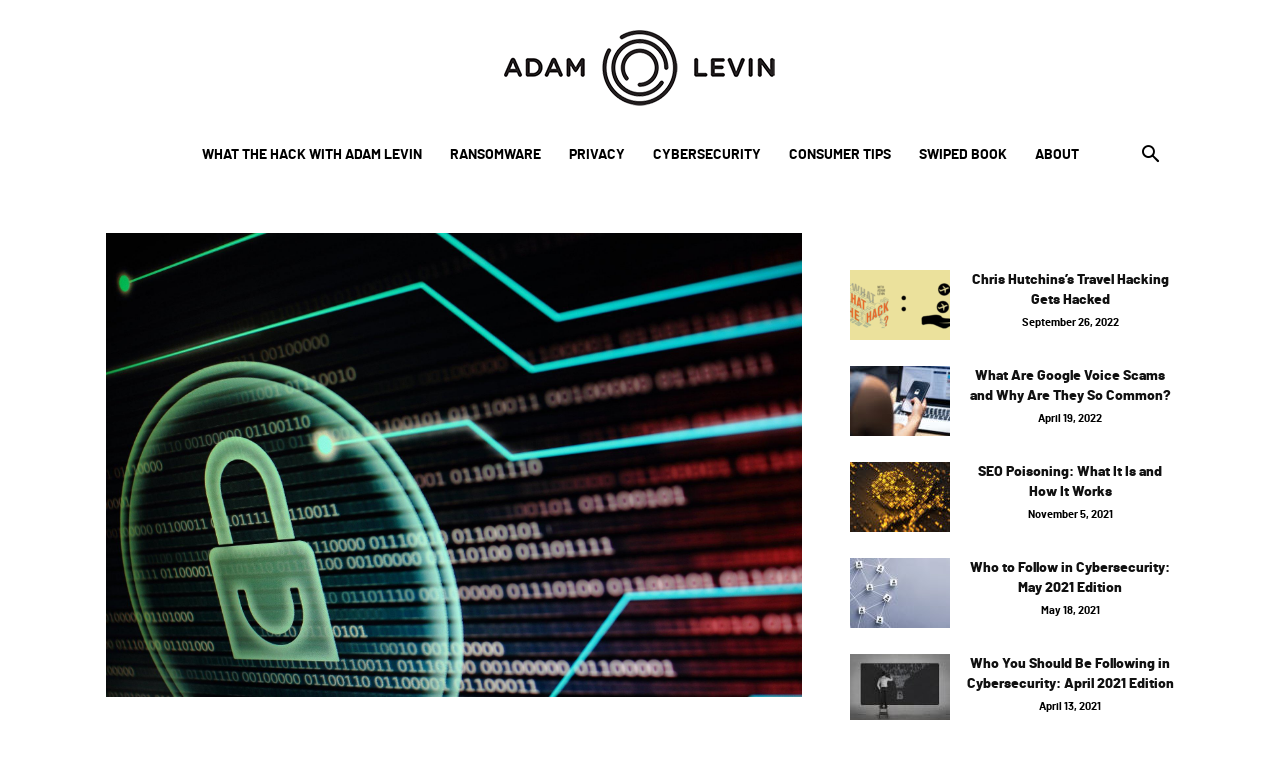

--- FILE ---
content_type: text/html; charset=UTF-8
request_url: https://adamlevin.com/2018/09/11/gao-report-provides-new-details-on-equifax-breach/computer-monitor-screen-displaying-padlock-symbol-in-a-circular-light-bubble-binary-code-data-bits-background-red-and-blue-colour-cyber-security-concept/
body_size: 20755
content:
<!doctype html >
<!--[if IE 8]>    <html class="ie8" lang="en"> <![endif]-->
<!--[if IE 9]>    <html class="ie9" lang="en"> <![endif]-->
<!--[if gt IE 8]><!--> <html lang="en-US"> <!--<![endif]-->
<head>
    <title>AdamLevin</title>
    <meta charset="UTF-8" />
    <meta name="viewport" content="width=device-width, initial-scale=1.0">
    <link rel="pingback" href="https://adamlevin.com/xmlrpc.php" />
    
<!-- Author Meta Tags by Molongui Authorship, visit: https://wordpress.org/plugins/molongui-authorship/ -->
<meta name="author" content="Travis Taylor">
<!-- /Molongui Authorship -->

<meta name='robots' content='index, follow, max-image-preview:large, max-snippet:-1, max-video-preview:-1' />
	<style>img:is([sizes="auto" i], [sizes^="auto," i]) { contain-intrinsic-size: 3000px 1500px }</style>
	<link rel="icon" type="image/png" href="https://adamlevin.com/wp-content/uploads/2020/07/favicon.png"><link rel="apple-touch-icon" sizes="76x76" href="https://adamlevin.com/wp-content/uploads/2020/07/favicon-2.png"/><link rel="apple-touch-icon" sizes="120x120" href="https://adamlevin.com/wp-content/uploads/2020/07/favicon-2.png"/><link rel="apple-touch-icon" sizes="152x152" href="https://adamlevin.com/wp-content/uploads/2020/07/favicon-2.png"/><link rel="apple-touch-icon" sizes="114x114" href="https://adamlevin.com/wp-content/uploads/2020/07/favicon-2.png"/><link rel="apple-touch-icon" sizes="144x144" href="https://adamlevin.com/wp-content/uploads/2020/07/favicon-2.png"/>
	<!-- This site is optimized with the Yoast SEO plugin v26.5 - https://yoast.com/wordpress/plugins/seo/ -->
	<link rel="canonical" href="https://adamlevin.com/2018/09/11/gao-report-provides-new-details-on-equifax-breach/computer-monitor-screen-displaying-padlock-symbol-in-a-circular-light-bubble-binary-code-data-bits-background-red-and-blue-colour-cyber-security-concept/" />
	<meta property="og:locale" content="en_US" />
	<meta property="og:type" content="article" />
	<meta property="og:title" content="AdamLevin" />
	<meta property="og:url" content="https://adamlevin.com/2018/09/11/gao-report-provides-new-details-on-equifax-breach/computer-monitor-screen-displaying-padlock-symbol-in-a-circular-light-bubble-binary-code-data-bits-background-red-and-blue-colour-cyber-security-concept/" />
	<meta property="og:site_name" content="Adam Levin" />
	<meta property="article:publisher" content="https://www.facebook.com/levin.adam.k" />
	<meta property="article:modified_time" content="2019-02-15T00:14:07+00:00" />
	<meta property="og:image" content="https://adamlevin.com/2018/09/11/gao-report-provides-new-details-on-equifax-breach/computer-monitor-screen-displaying-padlock-symbol-in-a-circular-light-bubble-binary-code-data-bits-background-red-and-blue-colour-cyber-security-concept" />
	<meta property="og:image:width" content="2121" />
	<meta property="og:image:height" content="1414" />
	<meta property="og:image:type" content="image/jpeg" />
	<meta name="twitter:card" content="summary_large_image" />
	<meta name="twitter:site" content="@Adam_K_Levin" />
	<script type="application/ld+json" class="yoast-schema-graph">{"@context":"https://schema.org","@graph":[{"@type":"WebPage","@id":"https://adamlevin.com/2018/09/11/gao-report-provides-new-details-on-equifax-breach/computer-monitor-screen-displaying-padlock-symbol-in-a-circular-light-bubble-binary-code-data-bits-background-red-and-blue-colour-cyber-security-concept/","url":"https://adamlevin.com/2018/09/11/gao-report-provides-new-details-on-equifax-breach/computer-monitor-screen-displaying-padlock-symbol-in-a-circular-light-bubble-binary-code-data-bits-background-red-and-blue-colour-cyber-security-concept/","name":"AdamLevin","isPartOf":{"@id":"https://adamlevin.com/#website"},"primaryImageOfPage":{"@id":"https://adamlevin.com/2018/09/11/gao-report-provides-new-details-on-equifax-breach/computer-monitor-screen-displaying-padlock-symbol-in-a-circular-light-bubble-binary-code-data-bits-background-red-and-blue-colour-cyber-security-concept/#primaryimage"},"image":{"@id":"https://adamlevin.com/2018/09/11/gao-report-provides-new-details-on-equifax-breach/computer-monitor-screen-displaying-padlock-symbol-in-a-circular-light-bubble-binary-code-data-bits-background-red-and-blue-colour-cyber-security-concept/#primaryimage"},"thumbnailUrl":"https://adamlevin.com/wp-content/uploads/2018/09/ThinkstockPhotos-954876590.jpg","datePublished":"2018-09-11T19:25:24+00:00","dateModified":"2019-02-15T00:14:07+00:00","inLanguage":"en-US","potentialAction":[{"@type":"ReadAction","target":["https://adamlevin.com/2018/09/11/gao-report-provides-new-details-on-equifax-breach/computer-monitor-screen-displaying-padlock-symbol-in-a-circular-light-bubble-binary-code-data-bits-background-red-and-blue-colour-cyber-security-concept/"]}]},{"@type":"ImageObject","inLanguage":"en-US","@id":"https://adamlevin.com/2018/09/11/gao-report-provides-new-details-on-equifax-breach/computer-monitor-screen-displaying-padlock-symbol-in-a-circular-light-bubble-binary-code-data-bits-background-red-and-blue-colour-cyber-security-concept/#primaryimage","url":"https://adamlevin.com/wp-content/uploads/2018/09/ThinkstockPhotos-954876590.jpg","contentUrl":"https://adamlevin.com/wp-content/uploads/2018/09/ThinkstockPhotos-954876590.jpg","width":2121,"height":1414},{"@type":"WebSite","@id":"https://adamlevin.com/#website","url":"https://adamlevin.com/","name":"Adam Levin","description":"Cybersecurity News, Opinions, and Analysis from Leading Experts","publisher":{"@id":"https://adamlevin.com/#organization"},"potentialAction":[{"@type":"SearchAction","target":{"@type":"EntryPoint","urlTemplate":"https://adamlevin.com/?s={search_term_string}"},"query-input":{"@type":"PropertyValueSpecification","valueRequired":true,"valueName":"search_term_string"}}],"inLanguage":"en-US"},{"@type":"Organization","@id":"https://adamlevin.com/#organization","name":"Adam Levin","url":"https://adamlevin.com/","logo":{"@type":"ImageObject","inLanguage":"en-US","@id":"https://adamlevin.com/#/schema/logo/image/","url":"https://adamlevin.com/wp-content/uploads/2021/01/cropped-alc-logo.png","contentUrl":"https://adamlevin.com/wp-content/uploads/2021/01/cropped-alc-logo.png","width":512,"height":512,"caption":"Adam Levin"},"image":{"@id":"https://adamlevin.com/#/schema/logo/image/"},"sameAs":["https://www.facebook.com/levin.adam.k","https://x.com/Adam_K_Levin"]}]}</script>
	<!-- / Yoast SEO plugin. -->


<link rel="alternate" type="application/rss+xml" title="Adam Levin &raquo; Feed" href="https://adamlevin.com/feed/" />
<link rel="alternate" type="application/rss+xml" title="Adam Levin &raquo; Comments Feed" href="https://adamlevin.com/comments/feed/" />
		<!-- This site uses the Google Analytics by MonsterInsights plugin v9.11.1 - Using Analytics tracking - https://www.monsterinsights.com/ -->
							<script src="//www.googletagmanager.com/gtag/js?id=G-7E8J8RWKBR"  data-cfasync="false" data-wpfc-render="false" type="text/javascript" async></script>
			<script data-cfasync="false" data-wpfc-render="false" type="text/javascript">
				var mi_version = '9.11.1';
				var mi_track_user = true;
				var mi_no_track_reason = '';
								var MonsterInsightsDefaultLocations = {"page_location":"https:\/\/adamlevin.com\/2018\/09\/11\/gao-report-provides-new-details-on-equifax-breach\/computer-monitor-screen-displaying-padlock-symbol-in-a-circular-light-bubble-binary-code-data-bits-background-red-and-blue-colour-cyber-security-concept\/"};
								MonsterInsightsDefaultLocations.page_location = window.location.href;
								if ( typeof MonsterInsightsPrivacyGuardFilter === 'function' ) {
					var MonsterInsightsLocations = (typeof MonsterInsightsExcludeQuery === 'object') ? MonsterInsightsPrivacyGuardFilter( MonsterInsightsExcludeQuery ) : MonsterInsightsPrivacyGuardFilter( MonsterInsightsDefaultLocations );
				} else {
					var MonsterInsightsLocations = (typeof MonsterInsightsExcludeQuery === 'object') ? MonsterInsightsExcludeQuery : MonsterInsightsDefaultLocations;
				}

								var disableStrs = [
										'ga-disable-G-7E8J8RWKBR',
									];

				/* Function to detect opted out users */
				function __gtagTrackerIsOptedOut() {
					for (var index = 0; index < disableStrs.length; index++) {
						if (document.cookie.indexOf(disableStrs[index] + '=true') > -1) {
							return true;
						}
					}

					return false;
				}

				/* Disable tracking if the opt-out cookie exists. */
				if (__gtagTrackerIsOptedOut()) {
					for (var index = 0; index < disableStrs.length; index++) {
						window[disableStrs[index]] = true;
					}
				}

				/* Opt-out function */
				function __gtagTrackerOptout() {
					for (var index = 0; index < disableStrs.length; index++) {
						document.cookie = disableStrs[index] + '=true; expires=Thu, 31 Dec 2099 23:59:59 UTC; path=/';
						window[disableStrs[index]] = true;
					}
				}

				if ('undefined' === typeof gaOptout) {
					function gaOptout() {
						__gtagTrackerOptout();
					}
				}
								window.dataLayer = window.dataLayer || [];

				window.MonsterInsightsDualTracker = {
					helpers: {},
					trackers: {},
				};
				if (mi_track_user) {
					function __gtagDataLayer() {
						dataLayer.push(arguments);
					}

					function __gtagTracker(type, name, parameters) {
						if (!parameters) {
							parameters = {};
						}

						if (parameters.send_to) {
							__gtagDataLayer.apply(null, arguments);
							return;
						}

						if (type === 'event') {
														parameters.send_to = monsterinsights_frontend.v4_id;
							var hookName = name;
							if (typeof parameters['event_category'] !== 'undefined') {
								hookName = parameters['event_category'] + ':' + name;
							}

							if (typeof MonsterInsightsDualTracker.trackers[hookName] !== 'undefined') {
								MonsterInsightsDualTracker.trackers[hookName](parameters);
							} else {
								__gtagDataLayer('event', name, parameters);
							}
							
						} else {
							__gtagDataLayer.apply(null, arguments);
						}
					}

					__gtagTracker('js', new Date());
					__gtagTracker('set', {
						'developer_id.dZGIzZG': true,
											});
					if ( MonsterInsightsLocations.page_location ) {
						__gtagTracker('set', MonsterInsightsLocations);
					}
										__gtagTracker('config', 'G-7E8J8RWKBR', {"forceSSL":"true"} );
										window.gtag = __gtagTracker;										(function () {
						/* https://developers.google.com/analytics/devguides/collection/analyticsjs/ */
						/* ga and __gaTracker compatibility shim. */
						var noopfn = function () {
							return null;
						};
						var newtracker = function () {
							return new Tracker();
						};
						var Tracker = function () {
							return null;
						};
						var p = Tracker.prototype;
						p.get = noopfn;
						p.set = noopfn;
						p.send = function () {
							var args = Array.prototype.slice.call(arguments);
							args.unshift('send');
							__gaTracker.apply(null, args);
						};
						var __gaTracker = function () {
							var len = arguments.length;
							if (len === 0) {
								return;
							}
							var f = arguments[len - 1];
							if (typeof f !== 'object' || f === null || typeof f.hitCallback !== 'function') {
								if ('send' === arguments[0]) {
									var hitConverted, hitObject = false, action;
									if ('event' === arguments[1]) {
										if ('undefined' !== typeof arguments[3]) {
											hitObject = {
												'eventAction': arguments[3],
												'eventCategory': arguments[2],
												'eventLabel': arguments[4],
												'value': arguments[5] ? arguments[5] : 1,
											}
										}
									}
									if ('pageview' === arguments[1]) {
										if ('undefined' !== typeof arguments[2]) {
											hitObject = {
												'eventAction': 'page_view',
												'page_path': arguments[2],
											}
										}
									}
									if (typeof arguments[2] === 'object') {
										hitObject = arguments[2];
									}
									if (typeof arguments[5] === 'object') {
										Object.assign(hitObject, arguments[5]);
									}
									if ('undefined' !== typeof arguments[1].hitType) {
										hitObject = arguments[1];
										if ('pageview' === hitObject.hitType) {
											hitObject.eventAction = 'page_view';
										}
									}
									if (hitObject) {
										action = 'timing' === arguments[1].hitType ? 'timing_complete' : hitObject.eventAction;
										hitConverted = mapArgs(hitObject);
										__gtagTracker('event', action, hitConverted);
									}
								}
								return;
							}

							function mapArgs(args) {
								var arg, hit = {};
								var gaMap = {
									'eventCategory': 'event_category',
									'eventAction': 'event_action',
									'eventLabel': 'event_label',
									'eventValue': 'event_value',
									'nonInteraction': 'non_interaction',
									'timingCategory': 'event_category',
									'timingVar': 'name',
									'timingValue': 'value',
									'timingLabel': 'event_label',
									'page': 'page_path',
									'location': 'page_location',
									'title': 'page_title',
									'referrer' : 'page_referrer',
								};
								for (arg in args) {
																		if (!(!args.hasOwnProperty(arg) || !gaMap.hasOwnProperty(arg))) {
										hit[gaMap[arg]] = args[arg];
									} else {
										hit[arg] = args[arg];
									}
								}
								return hit;
							}

							try {
								f.hitCallback();
							} catch (ex) {
							}
						};
						__gaTracker.create = newtracker;
						__gaTracker.getByName = newtracker;
						__gaTracker.getAll = function () {
							return [];
						};
						__gaTracker.remove = noopfn;
						__gaTracker.loaded = true;
						window['__gaTracker'] = __gaTracker;
					})();
									} else {
										console.log("");
					(function () {
						function __gtagTracker() {
							return null;
						}

						window['__gtagTracker'] = __gtagTracker;
						window['gtag'] = __gtagTracker;
					})();
									}
			</script>
							<!-- / Google Analytics by MonsterInsights -->
		<script type="text/javascript">
/* <![CDATA[ */
window._wpemojiSettings = {"baseUrl":"https:\/\/s.w.org\/images\/core\/emoji\/16.0.1\/72x72\/","ext":".png","svgUrl":"https:\/\/s.w.org\/images\/core\/emoji\/16.0.1\/svg\/","svgExt":".svg","source":{"concatemoji":"https:\/\/adamlevin.com\/wp-includes\/js\/wp-emoji-release.min.js?ver=e6a094f9975f60574a1a9b368d2c91bc"}};
/*! This file is auto-generated */
!function(s,n){var o,i,e;function c(e){try{var t={supportTests:e,timestamp:(new Date).valueOf()};sessionStorage.setItem(o,JSON.stringify(t))}catch(e){}}function p(e,t,n){e.clearRect(0,0,e.canvas.width,e.canvas.height),e.fillText(t,0,0);var t=new Uint32Array(e.getImageData(0,0,e.canvas.width,e.canvas.height).data),a=(e.clearRect(0,0,e.canvas.width,e.canvas.height),e.fillText(n,0,0),new Uint32Array(e.getImageData(0,0,e.canvas.width,e.canvas.height).data));return t.every(function(e,t){return e===a[t]})}function u(e,t){e.clearRect(0,0,e.canvas.width,e.canvas.height),e.fillText(t,0,0);for(var n=e.getImageData(16,16,1,1),a=0;a<n.data.length;a++)if(0!==n.data[a])return!1;return!0}function f(e,t,n,a){switch(t){case"flag":return n(e,"\ud83c\udff3\ufe0f\u200d\u26a7\ufe0f","\ud83c\udff3\ufe0f\u200b\u26a7\ufe0f")?!1:!n(e,"\ud83c\udde8\ud83c\uddf6","\ud83c\udde8\u200b\ud83c\uddf6")&&!n(e,"\ud83c\udff4\udb40\udc67\udb40\udc62\udb40\udc65\udb40\udc6e\udb40\udc67\udb40\udc7f","\ud83c\udff4\u200b\udb40\udc67\u200b\udb40\udc62\u200b\udb40\udc65\u200b\udb40\udc6e\u200b\udb40\udc67\u200b\udb40\udc7f");case"emoji":return!a(e,"\ud83e\udedf")}return!1}function g(e,t,n,a){var r="undefined"!=typeof WorkerGlobalScope&&self instanceof WorkerGlobalScope?new OffscreenCanvas(300,150):s.createElement("canvas"),o=r.getContext("2d",{willReadFrequently:!0}),i=(o.textBaseline="top",o.font="600 32px Arial",{});return e.forEach(function(e){i[e]=t(o,e,n,a)}),i}function t(e){var t=s.createElement("script");t.src=e,t.defer=!0,s.head.appendChild(t)}"undefined"!=typeof Promise&&(o="wpEmojiSettingsSupports",i=["flag","emoji"],n.supports={everything:!0,everythingExceptFlag:!0},e=new Promise(function(e){s.addEventListener("DOMContentLoaded",e,{once:!0})}),new Promise(function(t){var n=function(){try{var e=JSON.parse(sessionStorage.getItem(o));if("object"==typeof e&&"number"==typeof e.timestamp&&(new Date).valueOf()<e.timestamp+604800&&"object"==typeof e.supportTests)return e.supportTests}catch(e){}return null}();if(!n){if("undefined"!=typeof Worker&&"undefined"!=typeof OffscreenCanvas&&"undefined"!=typeof URL&&URL.createObjectURL&&"undefined"!=typeof Blob)try{var e="postMessage("+g.toString()+"("+[JSON.stringify(i),f.toString(),p.toString(),u.toString()].join(",")+"));",a=new Blob([e],{type:"text/javascript"}),r=new Worker(URL.createObjectURL(a),{name:"wpTestEmojiSupports"});return void(r.onmessage=function(e){c(n=e.data),r.terminate(),t(n)})}catch(e){}c(n=g(i,f,p,u))}t(n)}).then(function(e){for(var t in e)n.supports[t]=e[t],n.supports.everything=n.supports.everything&&n.supports[t],"flag"!==t&&(n.supports.everythingExceptFlag=n.supports.everythingExceptFlag&&n.supports[t]);n.supports.everythingExceptFlag=n.supports.everythingExceptFlag&&!n.supports.flag,n.DOMReady=!1,n.readyCallback=function(){n.DOMReady=!0}}).then(function(){return e}).then(function(){var e;n.supports.everything||(n.readyCallback(),(e=n.source||{}).concatemoji?t(e.concatemoji):e.wpemoji&&e.twemoji&&(t(e.twemoji),t(e.wpemoji)))}))}((window,document),window._wpemojiSettings);
/* ]]> */
</script>
<style id='wp-emoji-styles-inline-css' type='text/css'>

	img.wp-smiley, img.emoji {
		display: inline !important;
		border: none !important;
		box-shadow: none !important;
		height: 1em !important;
		width: 1em !important;
		margin: 0 0.07em !important;
		vertical-align: -0.1em !important;
		background: none !important;
		padding: 0 !important;
	}
</style>
<style id='classic-theme-styles-inline-css' type='text/css'>
/*! This file is auto-generated */
.wp-block-button__link{color:#fff;background-color:#32373c;border-radius:9999px;box-shadow:none;text-decoration:none;padding:calc(.667em + 2px) calc(1.333em + 2px);font-size:1.125em}.wp-block-file__button{background:#32373c;color:#fff;text-decoration:none}
</style>
<link rel='stylesheet' id='activecampaign-form-block-css' href='https://adamlevin.com/wp-content/plugins/activecampaign-subscription-forms/activecampaign-form-block/build/style-index.css?ver=1764705411' type='text/css' media='all' />
<link rel='stylesheet' id='wp-components-css' href='https://adamlevin.com/wp-includes/css/dist/components/style.min.css?ver=e6a094f9975f60574a1a9b368d2c91bc' type='text/css' media='all' />
<link rel='stylesheet' id='wp-preferences-css' href='https://adamlevin.com/wp-includes/css/dist/preferences/style.min.css?ver=e6a094f9975f60574a1a9b368d2c91bc' type='text/css' media='all' />
<link rel='stylesheet' id='wp-block-editor-css' href='https://adamlevin.com/wp-includes/css/dist/block-editor/style.min.css?ver=e6a094f9975f60574a1a9b368d2c91bc' type='text/css' media='all' />
<link rel='stylesheet' id='popup-maker-block-library-style-css' href='https://adamlevin.com/wp-content/plugins/popup-maker/dist/packages/block-library-style.css?ver=dbea705cfafe089d65f1' type='text/css' media='all' />
<style id='global-styles-inline-css' type='text/css'>
:root{--wp--preset--aspect-ratio--square: 1;--wp--preset--aspect-ratio--4-3: 4/3;--wp--preset--aspect-ratio--3-4: 3/4;--wp--preset--aspect-ratio--3-2: 3/2;--wp--preset--aspect-ratio--2-3: 2/3;--wp--preset--aspect-ratio--16-9: 16/9;--wp--preset--aspect-ratio--9-16: 9/16;--wp--preset--color--black: #000000;--wp--preset--color--cyan-bluish-gray: #abb8c3;--wp--preset--color--white: #ffffff;--wp--preset--color--pale-pink: #f78da7;--wp--preset--color--vivid-red: #cf2e2e;--wp--preset--color--luminous-vivid-orange: #ff6900;--wp--preset--color--luminous-vivid-amber: #fcb900;--wp--preset--color--light-green-cyan: #7bdcb5;--wp--preset--color--vivid-green-cyan: #00d084;--wp--preset--color--pale-cyan-blue: #8ed1fc;--wp--preset--color--vivid-cyan-blue: #0693e3;--wp--preset--color--vivid-purple: #9b51e0;--wp--preset--gradient--vivid-cyan-blue-to-vivid-purple: linear-gradient(135deg,rgba(6,147,227,1) 0%,rgb(155,81,224) 100%);--wp--preset--gradient--light-green-cyan-to-vivid-green-cyan: linear-gradient(135deg,rgb(122,220,180) 0%,rgb(0,208,130) 100%);--wp--preset--gradient--luminous-vivid-amber-to-luminous-vivid-orange: linear-gradient(135deg,rgba(252,185,0,1) 0%,rgba(255,105,0,1) 100%);--wp--preset--gradient--luminous-vivid-orange-to-vivid-red: linear-gradient(135deg,rgba(255,105,0,1) 0%,rgb(207,46,46) 100%);--wp--preset--gradient--very-light-gray-to-cyan-bluish-gray: linear-gradient(135deg,rgb(238,238,238) 0%,rgb(169,184,195) 100%);--wp--preset--gradient--cool-to-warm-spectrum: linear-gradient(135deg,rgb(74,234,220) 0%,rgb(151,120,209) 20%,rgb(207,42,186) 40%,rgb(238,44,130) 60%,rgb(251,105,98) 80%,rgb(254,248,76) 100%);--wp--preset--gradient--blush-light-purple: linear-gradient(135deg,rgb(255,206,236) 0%,rgb(152,150,240) 100%);--wp--preset--gradient--blush-bordeaux: linear-gradient(135deg,rgb(254,205,165) 0%,rgb(254,45,45) 50%,rgb(107,0,62) 100%);--wp--preset--gradient--luminous-dusk: linear-gradient(135deg,rgb(255,203,112) 0%,rgb(199,81,192) 50%,rgb(65,88,208) 100%);--wp--preset--gradient--pale-ocean: linear-gradient(135deg,rgb(255,245,203) 0%,rgb(182,227,212) 50%,rgb(51,167,181) 100%);--wp--preset--gradient--electric-grass: linear-gradient(135deg,rgb(202,248,128) 0%,rgb(113,206,126) 100%);--wp--preset--gradient--midnight: linear-gradient(135deg,rgb(2,3,129) 0%,rgb(40,116,252) 100%);--wp--preset--font-size--small: 11px;--wp--preset--font-size--medium: 20px;--wp--preset--font-size--large: 32px;--wp--preset--font-size--x-large: 42px;--wp--preset--font-size--regular: 15px;--wp--preset--font-size--larger: 50px;--wp--preset--spacing--20: 0.44rem;--wp--preset--spacing--30: 0.67rem;--wp--preset--spacing--40: 1rem;--wp--preset--spacing--50: 1.5rem;--wp--preset--spacing--60: 2.25rem;--wp--preset--spacing--70: 3.38rem;--wp--preset--spacing--80: 5.06rem;--wp--preset--shadow--natural: 6px 6px 9px rgba(0, 0, 0, 0.2);--wp--preset--shadow--deep: 12px 12px 50px rgba(0, 0, 0, 0.4);--wp--preset--shadow--sharp: 6px 6px 0px rgba(0, 0, 0, 0.2);--wp--preset--shadow--outlined: 6px 6px 0px -3px rgba(255, 255, 255, 1), 6px 6px rgba(0, 0, 0, 1);--wp--preset--shadow--crisp: 6px 6px 0px rgba(0, 0, 0, 1);}:where(.is-layout-flex){gap: 0.5em;}:where(.is-layout-grid){gap: 0.5em;}body .is-layout-flex{display: flex;}.is-layout-flex{flex-wrap: wrap;align-items: center;}.is-layout-flex > :is(*, div){margin: 0;}body .is-layout-grid{display: grid;}.is-layout-grid > :is(*, div){margin: 0;}:where(.wp-block-columns.is-layout-flex){gap: 2em;}:where(.wp-block-columns.is-layout-grid){gap: 2em;}:where(.wp-block-post-template.is-layout-flex){gap: 1.25em;}:where(.wp-block-post-template.is-layout-grid){gap: 1.25em;}.has-black-color{color: var(--wp--preset--color--black) !important;}.has-cyan-bluish-gray-color{color: var(--wp--preset--color--cyan-bluish-gray) !important;}.has-white-color{color: var(--wp--preset--color--white) !important;}.has-pale-pink-color{color: var(--wp--preset--color--pale-pink) !important;}.has-vivid-red-color{color: var(--wp--preset--color--vivid-red) !important;}.has-luminous-vivid-orange-color{color: var(--wp--preset--color--luminous-vivid-orange) !important;}.has-luminous-vivid-amber-color{color: var(--wp--preset--color--luminous-vivid-amber) !important;}.has-light-green-cyan-color{color: var(--wp--preset--color--light-green-cyan) !important;}.has-vivid-green-cyan-color{color: var(--wp--preset--color--vivid-green-cyan) !important;}.has-pale-cyan-blue-color{color: var(--wp--preset--color--pale-cyan-blue) !important;}.has-vivid-cyan-blue-color{color: var(--wp--preset--color--vivid-cyan-blue) !important;}.has-vivid-purple-color{color: var(--wp--preset--color--vivid-purple) !important;}.has-black-background-color{background-color: var(--wp--preset--color--black) !important;}.has-cyan-bluish-gray-background-color{background-color: var(--wp--preset--color--cyan-bluish-gray) !important;}.has-white-background-color{background-color: var(--wp--preset--color--white) !important;}.has-pale-pink-background-color{background-color: var(--wp--preset--color--pale-pink) !important;}.has-vivid-red-background-color{background-color: var(--wp--preset--color--vivid-red) !important;}.has-luminous-vivid-orange-background-color{background-color: var(--wp--preset--color--luminous-vivid-orange) !important;}.has-luminous-vivid-amber-background-color{background-color: var(--wp--preset--color--luminous-vivid-amber) !important;}.has-light-green-cyan-background-color{background-color: var(--wp--preset--color--light-green-cyan) !important;}.has-vivid-green-cyan-background-color{background-color: var(--wp--preset--color--vivid-green-cyan) !important;}.has-pale-cyan-blue-background-color{background-color: var(--wp--preset--color--pale-cyan-blue) !important;}.has-vivid-cyan-blue-background-color{background-color: var(--wp--preset--color--vivid-cyan-blue) !important;}.has-vivid-purple-background-color{background-color: var(--wp--preset--color--vivid-purple) !important;}.has-black-border-color{border-color: var(--wp--preset--color--black) !important;}.has-cyan-bluish-gray-border-color{border-color: var(--wp--preset--color--cyan-bluish-gray) !important;}.has-white-border-color{border-color: var(--wp--preset--color--white) !important;}.has-pale-pink-border-color{border-color: var(--wp--preset--color--pale-pink) !important;}.has-vivid-red-border-color{border-color: var(--wp--preset--color--vivid-red) !important;}.has-luminous-vivid-orange-border-color{border-color: var(--wp--preset--color--luminous-vivid-orange) !important;}.has-luminous-vivid-amber-border-color{border-color: var(--wp--preset--color--luminous-vivid-amber) !important;}.has-light-green-cyan-border-color{border-color: var(--wp--preset--color--light-green-cyan) !important;}.has-vivid-green-cyan-border-color{border-color: var(--wp--preset--color--vivid-green-cyan) !important;}.has-pale-cyan-blue-border-color{border-color: var(--wp--preset--color--pale-cyan-blue) !important;}.has-vivid-cyan-blue-border-color{border-color: var(--wp--preset--color--vivid-cyan-blue) !important;}.has-vivid-purple-border-color{border-color: var(--wp--preset--color--vivid-purple) !important;}.has-vivid-cyan-blue-to-vivid-purple-gradient-background{background: var(--wp--preset--gradient--vivid-cyan-blue-to-vivid-purple) !important;}.has-light-green-cyan-to-vivid-green-cyan-gradient-background{background: var(--wp--preset--gradient--light-green-cyan-to-vivid-green-cyan) !important;}.has-luminous-vivid-amber-to-luminous-vivid-orange-gradient-background{background: var(--wp--preset--gradient--luminous-vivid-amber-to-luminous-vivid-orange) !important;}.has-luminous-vivid-orange-to-vivid-red-gradient-background{background: var(--wp--preset--gradient--luminous-vivid-orange-to-vivid-red) !important;}.has-very-light-gray-to-cyan-bluish-gray-gradient-background{background: var(--wp--preset--gradient--very-light-gray-to-cyan-bluish-gray) !important;}.has-cool-to-warm-spectrum-gradient-background{background: var(--wp--preset--gradient--cool-to-warm-spectrum) !important;}.has-blush-light-purple-gradient-background{background: var(--wp--preset--gradient--blush-light-purple) !important;}.has-blush-bordeaux-gradient-background{background: var(--wp--preset--gradient--blush-bordeaux) !important;}.has-luminous-dusk-gradient-background{background: var(--wp--preset--gradient--luminous-dusk) !important;}.has-pale-ocean-gradient-background{background: var(--wp--preset--gradient--pale-ocean) !important;}.has-electric-grass-gradient-background{background: var(--wp--preset--gradient--electric-grass) !important;}.has-midnight-gradient-background{background: var(--wp--preset--gradient--midnight) !important;}.has-small-font-size{font-size: var(--wp--preset--font-size--small) !important;}.has-medium-font-size{font-size: var(--wp--preset--font-size--medium) !important;}.has-large-font-size{font-size: var(--wp--preset--font-size--large) !important;}.has-x-large-font-size{font-size: var(--wp--preset--font-size--x-large) !important;}
:where(.wp-block-post-template.is-layout-flex){gap: 1.25em;}:where(.wp-block-post-template.is-layout-grid){gap: 1.25em;}
:where(.wp-block-columns.is-layout-flex){gap: 2em;}:where(.wp-block-columns.is-layout-grid){gap: 2em;}
:root :where(.wp-block-pullquote){font-size: 1.5em;line-height: 1.6;}
</style>
<link rel='stylesheet' id='td-plugin-multi-purpose-css' href='https://adamlevin.com/wp-content/plugins/td-composer/td-multi-purpose/style.css?ver=492e3cf54bd42df3b24a3de8e2307cafx' type='text/css' media='all' />
<link rel='stylesheet' id='popup-maker-site-css' href='//adamlevin.com/wp-content/uploads/pum/pum-site-styles.css?generated=1755387040&#038;ver=1.21.5' type='text/css' media='all' />
<link rel='stylesheet' id='td-theme-css' href='https://adamlevin.com/wp-content/themes/Newspaper-child/style.css?ver=1.0.0' type='text/css' media='all' />
<style id='td-theme-inline-css' type='text/css'>@media (max-width:767px){.td-header-desktop-wrap{display:none}}@media (min-width:767px){.td-header-mobile-wrap{display:none}}</style>
<link rel='stylesheet' id='td-legacy-framework-front-style-css' href='https://adamlevin.com/wp-content/plugins/td-composer/legacy/Newspaper/assets/css/td_legacy_main.css?ver=492e3cf54bd42df3b24a3de8e2307cafx' type='text/css' media='all' />
<link rel='stylesheet' id='td-standard-pack-framework-front-style-css' href='https://adamlevin.com/wp-content/plugins/td-standard-pack/Newspaper/assets/css/td_standard_pack_main.css?ver=8ae1459a1d876d507918f73cef68310e' type='text/css' media='all' />
<link rel='stylesheet' id='tdb_style_cloud_templates_front-css' href='https://adamlevin.com/wp-content/plugins/td-cloud-library/assets/css/tdb_main.css?ver=d578089f160957352b9b4ca6d880fd8f' type='text/css' media='all' />
<script type="text/javascript" src="https://adamlevin.com/wp-content/plugins/google-analytics-for-wordpress/assets/js/frontend-gtag.min.js?ver=9.11.1" id="monsterinsights-frontend-script-js" async="async" data-wp-strategy="async"></script>
<script data-cfasync="false" data-wpfc-render="false" type="text/javascript" id='monsterinsights-frontend-script-js-extra'>/* <![CDATA[ */
var monsterinsights_frontend = {"js_events_tracking":"true","download_extensions":"doc,pdf,ppt,zip,xls,docx,pptx,xlsx","inbound_paths":"[]","home_url":"https:\/\/adamlevin.com","hash_tracking":"false","v4_id":"G-7E8J8RWKBR"};/* ]]> */
</script>
<script type="text/javascript" src="https://adamlevin.com/wp-content/plugins/stop-user-enumeration/frontend/js/frontend.js?ver=1.7.5" id="stop-user-enumeration-js" defer="defer" data-wp-strategy="defer"></script>
<script type="text/javascript" src="https://adamlevin.com/wp-includes/js/jquery/jquery.min.js?ver=3.7.1" id="jquery-core-js"></script>
<script type="text/javascript" src="https://adamlevin.com/wp-includes/js/jquery/jquery-migrate.min.js?ver=3.4.1" id="jquery-migrate-js"></script>
<link rel="https://api.w.org/" href="https://adamlevin.com/wp-json/" /><link rel="alternate" title="JSON" type="application/json" href="https://adamlevin.com/wp-json/wp/v2/media/5728" /><link rel="alternate" title="oEmbed (JSON)" type="application/json+oembed" href="https://adamlevin.com/wp-json/oembed/1.0/embed?url=https%3A%2F%2Fadamlevin.com%2F2018%2F09%2F11%2Fgao-report-provides-new-details-on-equifax-breach%2Fcomputer-monitor-screen-displaying-padlock-symbol-in-a-circular-light-bubble-binary-code-data-bits-background-red-and-blue-colour-cyber-security-concept%2F" />
<link rel="alternate" title="oEmbed (XML)" type="text/xml+oembed" href="https://adamlevin.com/wp-json/oembed/1.0/embed?url=https%3A%2F%2Fadamlevin.com%2F2018%2F09%2F11%2Fgao-report-provides-new-details-on-equifax-breach%2Fcomputer-monitor-screen-displaying-padlock-symbol-in-a-circular-light-bubble-binary-code-data-bits-background-red-and-blue-colour-cyber-security-concept%2F&#038;format=xml" />
<meta name="cdp-version" content="1.5.0" />            <style>
                .molongui-disabled-link
                {
                    border-bottom: none !important;
                    text-decoration: none !important;
                    color: inherit !important;
                    cursor: inherit !important;
                }
                .molongui-disabled-link:hover,
                .molongui-disabled-link:hover span
                {
                    border-bottom: none !important;
                    text-decoration: none !important;
                    color: inherit !important;
                    cursor: inherit !important;
                }
            </style>
            <div class="td-visible-desktop">
    <a href="https://link.chtbl.com/5nALcYLT" style="text-decoration:none;"><img src="/wp-content/uploads/2021/05/wth-banner-final.png" alt="What the Hack? Podcast" /></a>
</div>
<div class="td-visible-tablet-landscape">
    <a href="https://link.chtbl.com/5nALcYLT"><img src="/wp-content/uploads/2021/05/wth-alc-banner-tablet-landscape.png" alt="What the Hack? Podcast" /></a>
</div>
<div class="td-visible-tablet-portrait">
    <a href="https://link.chtbl.com/5nALcYLT"><img src="/wp-content/uploads/2021/05/wth-alc-banner-tablet-portrait.png" alt="What the Hack? Podcast" /></a>
</div>
<div class="td-visible-phone" style="margin-left:20px; margin-right:20px">
    <a href="https://link.chtbl.com/5nALcYLT"><img src="/wp-content/uploads/2021/05/wth-alc-banner-mobile.png" alt="What the Hack? Podcast" /></a>
</div>
    <script>
        window.tdb_global_vars = {"wpRestUrl":"https:\/\/adamlevin.com\/wp-json\/","permalinkStructure":"\/%year%\/%monthnum%\/%day%\/%postname%\/"};
        window.tdb_p_autoload_vars = {"isAjax":false,"isAdminBarShowing":false,"autoloadStatus":"off","origPostEditUrl":null};
    </script>
    
    <style id="tdb-global-colors">:root{--accent-color:#fff}</style>

    
	
<!-- JS generated by theme -->

<script type="text/javascript" id="td-generated-header-js">
    
    

	    var tdBlocksArray = []; //here we store all the items for the current page

	    // td_block class - each ajax block uses a object of this class for requests
	    function tdBlock() {
		    this.id = '';
		    this.block_type = 1; //block type id (1-234 etc)
		    this.atts = '';
		    this.td_column_number = '';
		    this.td_current_page = 1; //
		    this.post_count = 0; //from wp
		    this.found_posts = 0; //from wp
		    this.max_num_pages = 0; //from wp
		    this.td_filter_value = ''; //current live filter value
		    this.is_ajax_running = false;
		    this.td_user_action = ''; // load more or infinite loader (used by the animation)
		    this.header_color = '';
		    this.ajax_pagination_infinite_stop = ''; //show load more at page x
	    }

        // td_js_generator - mini detector
        ( function () {
            var htmlTag = document.getElementsByTagName("html")[0];

	        if ( navigator.userAgent.indexOf("MSIE 10.0") > -1 ) {
                htmlTag.className += ' ie10';
            }

            if ( !!navigator.userAgent.match(/Trident.*rv\:11\./) ) {
                htmlTag.className += ' ie11';
            }

	        if ( navigator.userAgent.indexOf("Edge") > -1 ) {
                htmlTag.className += ' ieEdge';
            }

            if ( /(iPad|iPhone|iPod)/g.test(navigator.userAgent) ) {
                htmlTag.className += ' td-md-is-ios';
            }

            var user_agent = navigator.userAgent.toLowerCase();
            if ( user_agent.indexOf("android") > -1 ) {
                htmlTag.className += ' td-md-is-android';
            }

            if ( -1 !== navigator.userAgent.indexOf('Mac OS X')  ) {
                htmlTag.className += ' td-md-is-os-x';
            }

            if ( /chrom(e|ium)/.test(navigator.userAgent.toLowerCase()) ) {
               htmlTag.className += ' td-md-is-chrome';
            }

            if ( -1 !== navigator.userAgent.indexOf('Firefox') ) {
                htmlTag.className += ' td-md-is-firefox';
            }

            if ( -1 !== navigator.userAgent.indexOf('Safari') && -1 === navigator.userAgent.indexOf('Chrome') ) {
                htmlTag.className += ' td-md-is-safari';
            }

            if( -1 !== navigator.userAgent.indexOf('IEMobile') ){
                htmlTag.className += ' td-md-is-iemobile';
            }

        })();

        var tdLocalCache = {};

        ( function () {
            "use strict";

            tdLocalCache = {
                data: {},
                remove: function (resource_id) {
                    delete tdLocalCache.data[resource_id];
                },
                exist: function (resource_id) {
                    return tdLocalCache.data.hasOwnProperty(resource_id) && tdLocalCache.data[resource_id] !== null;
                },
                get: function (resource_id) {
                    return tdLocalCache.data[resource_id];
                },
                set: function (resource_id, cachedData) {
                    tdLocalCache.remove(resource_id);
                    tdLocalCache.data[resource_id] = cachedData;
                }
            };
        })();

    
    
var td_viewport_interval_list=[{"limitBottom":767,"sidebarWidth":228},{"limitBottom":1018,"sidebarWidth":300},{"limitBottom":1140,"sidebarWidth":324}];
var td_animation_stack_effect="type0";
var tds_animation_stack=true;
var td_animation_stack_specific_selectors=".entry-thumb, img, .td-lazy-img";
var td_animation_stack_general_selectors=".td-animation-stack img, .td-animation-stack .entry-thumb, .post img, .td-animation-stack .td-lazy-img";
var tdc_is_installed="yes";
var tdc_domain_active=false;
var td_ajax_url="https:\/\/adamlevin.com\/wp-admin\/admin-ajax.php?td_theme_name=Newspaper&v=12.7.1";
var td_get_template_directory_uri="https:\/\/adamlevin.com\/wp-content\/plugins\/td-composer\/legacy\/common";
var tds_snap_menu="";
var tds_logo_on_sticky="";
var tds_header_style="10";
var td_please_wait="Please wait...";
var td_email_user_pass_incorrect="User or password incorrect!";
var td_email_user_incorrect="Email or username incorrect!";
var td_email_incorrect="Email incorrect!";
var td_user_incorrect="Username incorrect!";
var td_email_user_empty="Email or username empty!";
var td_pass_empty="Pass empty!";
var td_pass_pattern_incorrect="Invalid Pass Pattern!";
var td_retype_pass_incorrect="Retyped Pass incorrect!";
var tds_more_articles_on_post_enable="";
var tds_more_articles_on_post_time_to_wait="";
var tds_more_articles_on_post_pages_distance_from_top=0;
var tds_captcha="";
var tds_theme_color_site_wide="#000000";
var tds_smart_sidebar="";
var tdThemeName="Newspaper";
var tdThemeNameWl="Newspaper";
var td_magnific_popup_translation_tPrev="Previous (Left arrow key)";
var td_magnific_popup_translation_tNext="Next (Right arrow key)";
var td_magnific_popup_translation_tCounter="%curr% of %total%";
var td_magnific_popup_translation_ajax_tError="The content from %url% could not be loaded.";
var td_magnific_popup_translation_image_tError="The image #%curr% could not be loaded.";
var tdBlockNonce="a983d065fd";
var tdMobileMenu="enabled";
var tdMobileSearch="enabled";
var tdDateNamesI18n={"month_names":["January","February","March","April","May","June","July","August","September","October","November","December"],"month_names_short":["Jan","Feb","Mar","Apr","May","Jun","Jul","Aug","Sep","Oct","Nov","Dec"],"day_names":["Sunday","Monday","Tuesday","Wednesday","Thursday","Friday","Saturday"],"day_names_short":["Sun","Mon","Tue","Wed","Thu","Fri","Sat"]};
var tdb_modal_confirm="Save";
var tdb_modal_cancel="Cancel";
var tdb_modal_confirm_alt="Yes";
var tdb_modal_cancel_alt="No";
var td_deploy_mode="deploy";
var td_ad_background_click_link="";
var td_ad_background_click_target="";
</script>


<!-- Header style compiled by theme -->

<style>@font-face{font-family:"barlow-extralight-webfont";src:local("barlow-extralight-webfont"),url("https://adamlevin.com/wp-content/uploads/2020/07/barlow-extralight-webfont.woff") format("woff");font-display:swap}@font-face{font-family:"barlow-extrabold-webfont";src:local("barlow-extrabold-webfont"),url("https://adamlevin.com/wp-content/uploads/2020/07/barlow-extrabold-webfont.woff") format("woff");font-display:swap}@font-face{font-family:"barlow-bold-webfont";src:local("barlow-bold-webfont"),url("https://adamlevin.com/wp-content/uploads/2020/07/barlow-bold-webfont.woff") format("woff");font-display:swap}@font-face{font-family:"barlow-black-webfont";src:local("barlow-black-webfont"),url("https://adamlevin.com/wp-content/uploads/2020/07/barlow-black-webfont.woff") format("woff");font-display:swap}@font-face{font-family:"barlow-medium-webfont";src:local("barlow-medium-webfont"),url("https://adamlevin.com/wp-content/uploads/2020/07/barlow-medium-webfont.woff") format("woff");font-display:swap}ul.sf-menu>.menu-item>a{font-family:barlow-bold-webfont}#td-mobile-nav,#td-mobile-nav .wpb_button,.td-search-wrap-mob{font-family:barlow-bold-webfont}.td-page-title,.td-category-title-holder .td-page-title{font-family:barlow-extrabold-webfont}.td-page-content p,.td-page-content li,.td-page-content .td_block_text_with_title,.wpb_text_column p{font-family:Georgia,Times,"Times New Roman",serif}.td-page-content h1,.wpb_text_column h1{font-family:barlow-extrabold-webfont}.td-page-content h2,.wpb_text_column h2{font-family:barlow-extrabold-webfont}.td-page-content h3,.wpb_text_column h3{font-family:barlow-extrabold-webfont}.td-page-content h4,.wpb_text_column h4{font-family:barlow-extrabold-webfont}.td-page-content h5,.wpb_text_column h5{font-family:barlow-extrabold-webfont}.td-page-content h6,.wpb_text_column h6{font-family:barlow-extrabold-webfont}body,p{font-family:barlow-medium-webfont}:root{--td_theme_color:#000000;--td_slider_text:rgba(0,0,0,0.7);--td_header_color:#ffffff;--td_text_header_color:#0a0a0a;--td_mobile_menu_color:#ffffff;--td_mobile_gradient_one_mob:#0a0606;--td_mobile_gradient_two_mob:#000000;--td_mobile_text_active_color:#ffffff;--td_page_content_color:#000000}@font-face{font-family:"barlow-extralight-webfont";src:local("barlow-extralight-webfont"),url("https://adamlevin.com/wp-content/uploads/2020/07/barlow-extralight-webfont.woff") format("woff");font-display:swap}@font-face{font-family:"barlow-extrabold-webfont";src:local("barlow-extrabold-webfont"),url("https://adamlevin.com/wp-content/uploads/2020/07/barlow-extrabold-webfont.woff") format("woff");font-display:swap}@font-face{font-family:"barlow-bold-webfont";src:local("barlow-bold-webfont"),url("https://adamlevin.com/wp-content/uploads/2020/07/barlow-bold-webfont.woff") format("woff");font-display:swap}@font-face{font-family:"barlow-black-webfont";src:local("barlow-black-webfont"),url("https://adamlevin.com/wp-content/uploads/2020/07/barlow-black-webfont.woff") format("woff");font-display:swap}@font-face{font-family:"barlow-medium-webfont";src:local("barlow-medium-webfont"),url("https://adamlevin.com/wp-content/uploads/2020/07/barlow-medium-webfont.woff") format("woff");font-display:swap}.td-header-style-12 .td-header-menu-wrap-full,.td-header-style-12 .td-affix,.td-grid-style-1.td-hover-1 .td-big-grid-post:hover .td-post-category,.td-grid-style-5.td-hover-1 .td-big-grid-post:hover .td-post-category,.td_category_template_3 .td-current-sub-category,.td_category_template_8 .td-category-header .td-category a.td-current-sub-category,.td_category_template_4 .td-category-siblings .td-category a:hover,.td_block_big_grid_9.td-grid-style-1 .td-post-category,.td_block_big_grid_9.td-grid-style-5 .td-post-category,.td-grid-style-6.td-hover-1 .td-module-thumb:after,.tdm-menu-active-style5 .td-header-menu-wrap .sf-menu>.current-menu-item>a,.tdm-menu-active-style5 .td-header-menu-wrap .sf-menu>.current-menu-ancestor>a,.tdm-menu-active-style5 .td-header-menu-wrap .sf-menu>.current-category-ancestor>a,.tdm-menu-active-style5 .td-header-menu-wrap .sf-menu>li>a:hover,.tdm-menu-active-style5 .td-header-menu-wrap .sf-menu>.sfHover>a{background-color:#000000}.td_mega_menu_sub_cats .cur-sub-cat,.td-mega-span h3 a:hover,.td_mod_mega_menu:hover .entry-title a,.header-search-wrap .result-msg a:hover,.td-header-top-menu .td-drop-down-search .td_module_wrap:hover .entry-title a,.td-header-top-menu .td-icon-search:hover,.td-header-wrap .result-msg a:hover,.top-header-menu li a:hover,.top-header-menu .current-menu-item>a,.top-header-menu .current-menu-ancestor>a,.top-header-menu .current-category-ancestor>a,.td-social-icon-wrap>a:hover,.td-header-sp-top-widget .td-social-icon-wrap a:hover,.td_mod_related_posts:hover h3>a,.td-post-template-11 .td-related-title .td-related-left:hover,.td-post-template-11 .td-related-title .td-related-right:hover,.td-post-template-11 .td-related-title .td-cur-simple-item,.td-post-template-11 .td_block_related_posts .td-next-prev-wrap a:hover,.td-category-header .td-pulldown-category-filter-link:hover,.td-category-siblings .td-subcat-dropdown a:hover,.td-category-siblings .td-subcat-dropdown a.td-current-sub-category,.footer-text-wrap .footer-email-wrap a,.footer-social-wrap a:hover,.td_module_17 .td-read-more a:hover,.td_module_18 .td-read-more a:hover,.td_module_19 .td-post-author-name a:hover,.td-pulldown-syle-2 .td-subcat-dropdown:hover .td-subcat-more span,.td-pulldown-syle-2 .td-subcat-dropdown:hover .td-subcat-more i,.td-pulldown-syle-3 .td-subcat-dropdown:hover .td-subcat-more span,.td-pulldown-syle-3 .td-subcat-dropdown:hover .td-subcat-more i,.tdm-menu-active-style3 .tdm-header.td-header-wrap .sf-menu>.current-category-ancestor>a,.tdm-menu-active-style3 .tdm-header.td-header-wrap .sf-menu>.current-menu-ancestor>a,.tdm-menu-active-style3 .tdm-header.td-header-wrap .sf-menu>.current-menu-item>a,.tdm-menu-active-style3 .tdm-header.td-header-wrap .sf-menu>.sfHover>a,.tdm-menu-active-style3 .tdm-header.td-header-wrap .sf-menu>li>a:hover{color:#000000}.td-mega-menu-page .wpb_content_element ul li a:hover,.td-theme-wrap .td-aj-search-results .td_module_wrap:hover .entry-title a,.td-theme-wrap .header-search-wrap .result-msg a:hover{color:#000000!important}.td_category_template_8 .td-category-header .td-category a.td-current-sub-category,.td_category_template_4 .td-category-siblings .td-category a:hover,.tdm-menu-active-style4 .tdm-header .sf-menu>.current-menu-item>a,.tdm-menu-active-style4 .tdm-header .sf-menu>.current-menu-ancestor>a,.tdm-menu-active-style4 .tdm-header .sf-menu>.current-category-ancestor>a,.tdm-menu-active-style4 .tdm-header .sf-menu>li>a:hover,.tdm-menu-active-style4 .tdm-header .sf-menu>.sfHover>a{border-color:#000000}.td-header-wrap .td-header-top-menu-full,.td-header-wrap .top-header-menu .sub-menu,.tdm-header-style-1.td-header-wrap .td-header-top-menu-full,.tdm-header-style-1.td-header-wrap .top-header-menu .sub-menu,.tdm-header-style-2.td-header-wrap .td-header-top-menu-full,.tdm-header-style-2.td-header-wrap .top-header-menu .sub-menu,.tdm-header-style-3.td-header-wrap .td-header-top-menu-full,.tdm-header-style-3.td-header-wrap .top-header-menu .sub-menu{background-color:#000000}.td-header-style-8 .td-header-top-menu-full{background-color:transparent}.td-header-style-8 .td-header-top-menu-full .td-header-top-menu{background-color:#000000;padding-left:15px;padding-right:15px}.td-header-wrap .td-header-top-menu-full .td-header-top-menu,.td-header-wrap .td-header-top-menu-full{border-bottom:none}.td-header-top-menu,.td-header-top-menu a,.td-header-wrap .td-header-top-menu-full .td-header-top-menu,.td-header-wrap .td-header-top-menu-full a,.td-header-style-8 .td-header-top-menu,.td-header-style-8 .td-header-top-menu a,.td-header-top-menu .td-drop-down-search .entry-title a{color:#ffffff}ul.sf-menu>.td-menu-item>a,.td-theme-wrap .td-header-menu-social{font-family:barlow-bold-webfont}.td-theme-wrap .sf-menu .td-normal-menu .td-menu-item>a:hover,.td-theme-wrap .sf-menu .td-normal-menu .sfHover>a,.td-theme-wrap .sf-menu .td-normal-menu .current-menu-ancestor>a,.td-theme-wrap .sf-menu .td-normal-menu .current-category-ancestor>a,.td-theme-wrap .sf-menu .td-normal-menu .current-menu-item>a{color:#ffffff}.td-post-content,.td-post-content p{color:#232323}.post blockquote p,.page blockquote p{color:#111111}.post .td_quote_box,.page .td_quote_box{border-color:#111111}.block-title>span,.block-title>a,.widgettitle,body .td-trending-now-title,.wpb_tabs li a,.vc_tta-container .vc_tta-color-grey.vc_tta-tabs-position-top.vc_tta-style-classic .vc_tta-tabs-container .vc_tta-tab>a,.td-theme-wrap .td-related-title a,.woocommerce div.product .woocommerce-tabs ul.tabs li a,.woocommerce .product .products h2:not(.woocommerce-loop-product__title),.td-theme-wrap .td-block-title{font-family:barlow-medium-webfont;font-weight:600}.td_module_wrap .td-post-author-name a{font-family:barlow-bold-webfont;font-weight:500}.td-post-date .entry-date{font-family:barlow-bold-webfont;font-weight:500}.td-big-grid-meta .td-post-category,.td_module_wrap .td-post-category,.td-module-image .td-post-category{font-family:barlow-bold-webfont;font-weight:500}.td-excerpt,.td_module_14 .td-excerpt{font-family:Georgia,Times,"Times New Roman",serif;font-size:17px}.td_module_wrap .td-module-title{font-family:barlow-extrabold-webfont}.td_block_trending_now .entry-title,.td-theme-slider .td-module-title,.td-big-grid-post .entry-title{font-family:barlow-extrabold-webfont}.post .td-post-header .entry-title{font-family:barlow-extrabold-webfont}.td-post-content p,.td-post-content{font-family:Georgia,Times,"Times New Roman",serif}.td-post-content h1{font-family:barlow-extrabold-webfont}.td-post-content h2{font-family:barlow-extrabold-webfont}.td-post-content h3{font-family:barlow-extrabold-webfont}.td-post-content h4{font-family:barlow-extrabold-webfont}.td-post-content h5{font-family:barlow-extrabold-webfont}.td-post-content h6{font-family:barlow-extrabold-webfont}.post header .td-post-author-name,.post header .td-post-author-name a{font-family:barlow-extralight-webfont}.post header .td-post-date .entry-date{font-family:barlow-extralight-webfont}.td-sub-footer-copy{font-family:barlow-medium-webfont}.entry-crumbs a,.entry-crumbs span,#bbpress-forums .bbp-breadcrumb a,#bbpress-forums .bbp-breadcrumb .bbp-breadcrumb-current{font-family:barlow-extralight-webfont}.tdm-menu-btn1 .tds-button1,.tdm-menu-btn1 .tds-button6:after{background-color:#0f0303}.tdm-menu-btn1 .tds-button2:before,.tdm-menu-btn1 .tds-button6:before{border-color:#0f0303}.tdm-menu-btn1 .tds-button2,.tdm-menu-btn1 .tds-button2 i{color:#0f0303}.tdm-menu-btn1 .tds-button3{-webkit-box-shadow:0 2px 16px #0f0303;-moz-box-shadow:0 2px 16px #0f0303;box-shadow:0 2px 16px #0f0303}.tdm-menu-btn1 .tds-button3:hover{-webkit-box-shadow:0 4px 26px #0f0303;-moz-box-shadow:0 4px 26px #0f0303;box-shadow:0 4px 26px #0f0303}.tdm-menu-btn1 .tds-button7 .tdm-btn-border-top,.tdm-menu-btn1 .tds-button7 .tdm-btn-border-bottom{background-color:#0f0303}.tdm-menu-btn1 .tds-button8{background:#0f0303}.tdm-menu-btn2 .tds-button1,.tdm-menu-btn2 .tds-button6:after{background-color:#0a0101}.tdm-menu-btn2 .tds-button2:before,.tdm-menu-btn2 .tds-button6:before{border-color:#0a0101}.tdm-menu-btn2 .tds-button2,.tdm-menu-btn2 .tds-button2 i{color:#0a0101}.tdm-menu-btn2 .tds-button3{-webkit-box-shadow:0 2px 16px #0a0101;-moz-box-shadow:0 2px 16px #0a0101;box-shadow:0 2px 16px #0a0101}.tdm-menu-btn2 .tds-button3:hover{-webkit-box-shadow:0 4px 26px #0a0101;-moz-box-shadow:0 4px 26px #0a0101;box-shadow:0 4px 26px #0a0101}.tdm-menu-btn2 .tds-button7 .tdm-btn-border-top,.tdm-menu-btn2 .tds-button7 .tdm-btn-border-bottom{background-color:#0a0101}.tdm-menu-btn2 .tds-button8{background:#0a0101}body{background-color:#ffffff}@font-face{font-family:"barlow-extralight-webfont";src:local("barlow-extralight-webfont"),url("https://adamlevin.com/wp-content/uploads/2020/07/barlow-extralight-webfont.woff") format("woff");font-display:swap}@font-face{font-family:"barlow-extrabold-webfont";src:local("barlow-extrabold-webfont"),url("https://adamlevin.com/wp-content/uploads/2020/07/barlow-extrabold-webfont.woff") format("woff");font-display:swap}@font-face{font-family:"barlow-bold-webfont";src:local("barlow-bold-webfont"),url("https://adamlevin.com/wp-content/uploads/2020/07/barlow-bold-webfont.woff") format("woff");font-display:swap}@font-face{font-family:"barlow-black-webfont";src:local("barlow-black-webfont"),url("https://adamlevin.com/wp-content/uploads/2020/07/barlow-black-webfont.woff") format("woff");font-display:swap}@font-face{font-family:"barlow-medium-webfont";src:local("barlow-medium-webfont"),url("https://adamlevin.com/wp-content/uploads/2020/07/barlow-medium-webfont.woff") format("woff");font-display:swap}ul.sf-menu>.menu-item>a{font-family:barlow-bold-webfont}#td-mobile-nav,#td-mobile-nav .wpb_button,.td-search-wrap-mob{font-family:barlow-bold-webfont}.td-page-title,.td-category-title-holder .td-page-title{font-family:barlow-extrabold-webfont}.td-page-content p,.td-page-content li,.td-page-content .td_block_text_with_title,.wpb_text_column p{font-family:Georgia,Times,"Times New Roman",serif}.td-page-content h1,.wpb_text_column h1{font-family:barlow-extrabold-webfont}.td-page-content h2,.wpb_text_column h2{font-family:barlow-extrabold-webfont}.td-page-content h3,.wpb_text_column h3{font-family:barlow-extrabold-webfont}.td-page-content h4,.wpb_text_column h4{font-family:barlow-extrabold-webfont}.td-page-content h5,.wpb_text_column h5{font-family:barlow-extrabold-webfont}.td-page-content h6,.wpb_text_column h6{font-family:barlow-extrabold-webfont}body,p{font-family:barlow-medium-webfont}:root{--td_theme_color:#000000;--td_slider_text:rgba(0,0,0,0.7);--td_header_color:#ffffff;--td_text_header_color:#0a0a0a;--td_mobile_menu_color:#ffffff;--td_mobile_gradient_one_mob:#0a0606;--td_mobile_gradient_two_mob:#000000;--td_mobile_text_active_color:#ffffff;--td_page_content_color:#000000}@font-face{font-family:"barlow-extralight-webfont";src:local("barlow-extralight-webfont"),url("https://adamlevin.com/wp-content/uploads/2020/07/barlow-extralight-webfont.woff") format("woff");font-display:swap}@font-face{font-family:"barlow-extrabold-webfont";src:local("barlow-extrabold-webfont"),url("https://adamlevin.com/wp-content/uploads/2020/07/barlow-extrabold-webfont.woff") format("woff");font-display:swap}@font-face{font-family:"barlow-bold-webfont";src:local("barlow-bold-webfont"),url("https://adamlevin.com/wp-content/uploads/2020/07/barlow-bold-webfont.woff") format("woff");font-display:swap}@font-face{font-family:"barlow-black-webfont";src:local("barlow-black-webfont"),url("https://adamlevin.com/wp-content/uploads/2020/07/barlow-black-webfont.woff") format("woff");font-display:swap}@font-face{font-family:"barlow-medium-webfont";src:local("barlow-medium-webfont"),url("https://adamlevin.com/wp-content/uploads/2020/07/barlow-medium-webfont.woff") format("woff");font-display:swap}.td-header-style-12 .td-header-menu-wrap-full,.td-header-style-12 .td-affix,.td-grid-style-1.td-hover-1 .td-big-grid-post:hover .td-post-category,.td-grid-style-5.td-hover-1 .td-big-grid-post:hover .td-post-category,.td_category_template_3 .td-current-sub-category,.td_category_template_8 .td-category-header .td-category a.td-current-sub-category,.td_category_template_4 .td-category-siblings .td-category a:hover,.td_block_big_grid_9.td-grid-style-1 .td-post-category,.td_block_big_grid_9.td-grid-style-5 .td-post-category,.td-grid-style-6.td-hover-1 .td-module-thumb:after,.tdm-menu-active-style5 .td-header-menu-wrap .sf-menu>.current-menu-item>a,.tdm-menu-active-style5 .td-header-menu-wrap .sf-menu>.current-menu-ancestor>a,.tdm-menu-active-style5 .td-header-menu-wrap .sf-menu>.current-category-ancestor>a,.tdm-menu-active-style5 .td-header-menu-wrap .sf-menu>li>a:hover,.tdm-menu-active-style5 .td-header-menu-wrap .sf-menu>.sfHover>a{background-color:#000000}.td_mega_menu_sub_cats .cur-sub-cat,.td-mega-span h3 a:hover,.td_mod_mega_menu:hover .entry-title a,.header-search-wrap .result-msg a:hover,.td-header-top-menu .td-drop-down-search .td_module_wrap:hover .entry-title a,.td-header-top-menu .td-icon-search:hover,.td-header-wrap .result-msg a:hover,.top-header-menu li a:hover,.top-header-menu .current-menu-item>a,.top-header-menu .current-menu-ancestor>a,.top-header-menu .current-category-ancestor>a,.td-social-icon-wrap>a:hover,.td-header-sp-top-widget .td-social-icon-wrap a:hover,.td_mod_related_posts:hover h3>a,.td-post-template-11 .td-related-title .td-related-left:hover,.td-post-template-11 .td-related-title .td-related-right:hover,.td-post-template-11 .td-related-title .td-cur-simple-item,.td-post-template-11 .td_block_related_posts .td-next-prev-wrap a:hover,.td-category-header .td-pulldown-category-filter-link:hover,.td-category-siblings .td-subcat-dropdown a:hover,.td-category-siblings .td-subcat-dropdown a.td-current-sub-category,.footer-text-wrap .footer-email-wrap a,.footer-social-wrap a:hover,.td_module_17 .td-read-more a:hover,.td_module_18 .td-read-more a:hover,.td_module_19 .td-post-author-name a:hover,.td-pulldown-syle-2 .td-subcat-dropdown:hover .td-subcat-more span,.td-pulldown-syle-2 .td-subcat-dropdown:hover .td-subcat-more i,.td-pulldown-syle-3 .td-subcat-dropdown:hover .td-subcat-more span,.td-pulldown-syle-3 .td-subcat-dropdown:hover .td-subcat-more i,.tdm-menu-active-style3 .tdm-header.td-header-wrap .sf-menu>.current-category-ancestor>a,.tdm-menu-active-style3 .tdm-header.td-header-wrap .sf-menu>.current-menu-ancestor>a,.tdm-menu-active-style3 .tdm-header.td-header-wrap .sf-menu>.current-menu-item>a,.tdm-menu-active-style3 .tdm-header.td-header-wrap .sf-menu>.sfHover>a,.tdm-menu-active-style3 .tdm-header.td-header-wrap .sf-menu>li>a:hover{color:#000000}.td-mega-menu-page .wpb_content_element ul li a:hover,.td-theme-wrap .td-aj-search-results .td_module_wrap:hover .entry-title a,.td-theme-wrap .header-search-wrap .result-msg a:hover{color:#000000!important}.td_category_template_8 .td-category-header .td-category a.td-current-sub-category,.td_category_template_4 .td-category-siblings .td-category a:hover,.tdm-menu-active-style4 .tdm-header .sf-menu>.current-menu-item>a,.tdm-menu-active-style4 .tdm-header .sf-menu>.current-menu-ancestor>a,.tdm-menu-active-style4 .tdm-header .sf-menu>.current-category-ancestor>a,.tdm-menu-active-style4 .tdm-header .sf-menu>li>a:hover,.tdm-menu-active-style4 .tdm-header .sf-menu>.sfHover>a{border-color:#000000}.td-header-wrap .td-header-top-menu-full,.td-header-wrap .top-header-menu .sub-menu,.tdm-header-style-1.td-header-wrap .td-header-top-menu-full,.tdm-header-style-1.td-header-wrap .top-header-menu .sub-menu,.tdm-header-style-2.td-header-wrap .td-header-top-menu-full,.tdm-header-style-2.td-header-wrap .top-header-menu .sub-menu,.tdm-header-style-3.td-header-wrap .td-header-top-menu-full,.tdm-header-style-3.td-header-wrap .top-header-menu .sub-menu{background-color:#000000}.td-header-style-8 .td-header-top-menu-full{background-color:transparent}.td-header-style-8 .td-header-top-menu-full .td-header-top-menu{background-color:#000000;padding-left:15px;padding-right:15px}.td-header-wrap .td-header-top-menu-full .td-header-top-menu,.td-header-wrap .td-header-top-menu-full{border-bottom:none}.td-header-top-menu,.td-header-top-menu a,.td-header-wrap .td-header-top-menu-full .td-header-top-menu,.td-header-wrap .td-header-top-menu-full a,.td-header-style-8 .td-header-top-menu,.td-header-style-8 .td-header-top-menu a,.td-header-top-menu .td-drop-down-search .entry-title a{color:#ffffff}ul.sf-menu>.td-menu-item>a,.td-theme-wrap .td-header-menu-social{font-family:barlow-bold-webfont}.td-theme-wrap .sf-menu .td-normal-menu .td-menu-item>a:hover,.td-theme-wrap .sf-menu .td-normal-menu .sfHover>a,.td-theme-wrap .sf-menu .td-normal-menu .current-menu-ancestor>a,.td-theme-wrap .sf-menu .td-normal-menu .current-category-ancestor>a,.td-theme-wrap .sf-menu .td-normal-menu .current-menu-item>a{color:#ffffff}.td-post-content,.td-post-content p{color:#232323}.post blockquote p,.page blockquote p{color:#111111}.post .td_quote_box,.page .td_quote_box{border-color:#111111}.block-title>span,.block-title>a,.widgettitle,body .td-trending-now-title,.wpb_tabs li a,.vc_tta-container .vc_tta-color-grey.vc_tta-tabs-position-top.vc_tta-style-classic .vc_tta-tabs-container .vc_tta-tab>a,.td-theme-wrap .td-related-title a,.woocommerce div.product .woocommerce-tabs ul.tabs li a,.woocommerce .product .products h2:not(.woocommerce-loop-product__title),.td-theme-wrap .td-block-title{font-family:barlow-medium-webfont;font-weight:600}.td_module_wrap .td-post-author-name a{font-family:barlow-bold-webfont;font-weight:500}.td-post-date .entry-date{font-family:barlow-bold-webfont;font-weight:500}.td-big-grid-meta .td-post-category,.td_module_wrap .td-post-category,.td-module-image .td-post-category{font-family:barlow-bold-webfont;font-weight:500}.td-excerpt,.td_module_14 .td-excerpt{font-family:Georgia,Times,"Times New Roman",serif;font-size:17px}.td_module_wrap .td-module-title{font-family:barlow-extrabold-webfont}.td_block_trending_now .entry-title,.td-theme-slider .td-module-title,.td-big-grid-post .entry-title{font-family:barlow-extrabold-webfont}.post .td-post-header .entry-title{font-family:barlow-extrabold-webfont}.td-post-content p,.td-post-content{font-family:Georgia,Times,"Times New Roman",serif}.td-post-content h1{font-family:barlow-extrabold-webfont}.td-post-content h2{font-family:barlow-extrabold-webfont}.td-post-content h3{font-family:barlow-extrabold-webfont}.td-post-content h4{font-family:barlow-extrabold-webfont}.td-post-content h5{font-family:barlow-extrabold-webfont}.td-post-content h6{font-family:barlow-extrabold-webfont}.post header .td-post-author-name,.post header .td-post-author-name a{font-family:barlow-extralight-webfont}.post header .td-post-date .entry-date{font-family:barlow-extralight-webfont}.td-sub-footer-copy{font-family:barlow-medium-webfont}.entry-crumbs a,.entry-crumbs span,#bbpress-forums .bbp-breadcrumb a,#bbpress-forums .bbp-breadcrumb .bbp-breadcrumb-current{font-family:barlow-extralight-webfont}.tdm-menu-btn1 .tds-button1,.tdm-menu-btn1 .tds-button6:after{background-color:#0f0303}.tdm-menu-btn1 .tds-button2:before,.tdm-menu-btn1 .tds-button6:before{border-color:#0f0303}.tdm-menu-btn1 .tds-button2,.tdm-menu-btn1 .tds-button2 i{color:#0f0303}.tdm-menu-btn1 .tds-button3{-webkit-box-shadow:0 2px 16px #0f0303;-moz-box-shadow:0 2px 16px #0f0303;box-shadow:0 2px 16px #0f0303}.tdm-menu-btn1 .tds-button3:hover{-webkit-box-shadow:0 4px 26px #0f0303;-moz-box-shadow:0 4px 26px #0f0303;box-shadow:0 4px 26px #0f0303}.tdm-menu-btn1 .tds-button7 .tdm-btn-border-top,.tdm-menu-btn1 .tds-button7 .tdm-btn-border-bottom{background-color:#0f0303}.tdm-menu-btn1 .tds-button8{background:#0f0303}.tdm-menu-btn2 .tds-button1,.tdm-menu-btn2 .tds-button6:after{background-color:#0a0101}.tdm-menu-btn2 .tds-button2:before,.tdm-menu-btn2 .tds-button6:before{border-color:#0a0101}.tdm-menu-btn2 .tds-button2,.tdm-menu-btn2 .tds-button2 i{color:#0a0101}.tdm-menu-btn2 .tds-button3{-webkit-box-shadow:0 2px 16px #0a0101;-moz-box-shadow:0 2px 16px #0a0101;box-shadow:0 2px 16px #0a0101}.tdm-menu-btn2 .tds-button3:hover{-webkit-box-shadow:0 4px 26px #0a0101;-moz-box-shadow:0 4px 26px #0a0101;box-shadow:0 4px 26px #0a0101}.tdm-menu-btn2 .tds-button7 .tdm-btn-border-top,.tdm-menu-btn2 .tds-button7 .tdm-btn-border-bottom{background-color:#0a0101}.tdm-menu-btn2 .tds-button8{background:#0a0101}</style>

<link rel="icon" href="https://adamlevin.com/wp-content/uploads/2021/01/cropped-alc-logo-32x32.png" sizes="32x32" />
<link rel="icon" href="https://adamlevin.com/wp-content/uploads/2021/01/cropped-alc-logo-192x192.png" sizes="192x192" />
<link rel="apple-touch-icon" href="https://adamlevin.com/wp-content/uploads/2021/01/cropped-alc-logo-180x180.png" />
<meta name="msapplication-TileImage" content="https://adamlevin.com/wp-content/uploads/2021/01/cropped-alc-logo-270x270.png" />

<!-- Button style compiled by theme -->

<style>.tdm-btn-style1{background-color:#000000}.tdm-btn-style2:before{border-color:#000000}.tdm-btn-style2{color:#000000}.tdm-btn-style3{-webkit-box-shadow:0 2px 16px #000000;-moz-box-shadow:0 2px 16px #000000;box-shadow:0 2px 16px #000000}.tdm-btn-style3:hover{-webkit-box-shadow:0 4px 26px #000000;-moz-box-shadow:0 4px 26px #000000;box-shadow:0 4px 26px #000000}</style>

	<style id="tdw-css-placeholder">.td-single-image-.td-pb-border-top.td_block_template_2{margin-bottom:0px;width:100%;margin-top:-20px;margin-left:auto;margin-right:auto}.td_social_type{width:33%!important}h1,h2,h3,h4,h5,h6{text-align:center!important}.td-post-category{font-size:1.05em}.td-social-colored .td_social_youtube .td-sp{background-color:#000}#td-top-mobile-toggle i{color:#000!important}.td-category-header .td-page-title{text-transform:none}.td-category-description{color:#000!important;text-align:center}.td-category-description p{color:#000;font-style:normal;font-family:barlow-medium-webfont}.td-social-googleplus,.td-post-views,.td-post-comments{display:none}.td_block_related_posts{background-color:#e2e1e1}.td_block_related_posts .td-module-title{font-family:barlow-black-webfont}.td-post-sharing-top{display:none}.td-social-colored .td_social_youtube .td-sp{background-color:#000!important}.td-author-line{display:none!important}p a,p a:active,p a:visited,p a:hover,p a:visited,ol a{text-decoration:underline!important}#tdi_7 .td-excerpt{text-align:justify;font-size:18px}#td_social_sharing_article_bottom{display:none}.td-header-wrap .td-header-top-menu-full{background-color:#fff}.category-media img{width:100%!important}.td-visible-desktop,.td-visible-tablet-landscape,.td-visible-phone{display:none}</style></head>

<body data-rsssl=1 class="attachment wp-singular attachment-template-default single single-attachment postid-5728 attachmentid-5728 attachment-jpeg wp-theme-Newspaper wp-child-theme-Newspaper-child td-standard-pack computer-monitor-screen-displaying-padlock-symbol-in-a-circular-light-bubble-binary-code-data-bits-background-red-and-blue-colour-cyber-security-concept global-block-template-2 single_template_2 td-animation-stack-type0 td-boxed-layout" itemscope="itemscope" itemtype="https://schema.org/WebPage">

<div class="td-scroll-up" data-style="style1"><i class="td-icon-menu-up"></i></div>
    <div class="td-menu-background" style="visibility:hidden"></div>
<div id="td-mobile-nav" style="visibility:hidden">
    <div class="td-mobile-container">
        <!-- mobile menu top section -->
        <div class="td-menu-socials-wrap">
            <!-- socials -->
            <div class="td-menu-socials">
                
        <span class="td-social-icon-wrap">
            <a target="_blank" href="https://www.facebook.com/levin.adam.k" title="Facebook">
                <i class="td-icon-font td-icon-facebook"></i>
                <span style="display: none">Facebook</span>
            </a>
        </span>
        <span class="td-social-icon-wrap">
            <a target="_blank" href="https://www.instagram.com/adamklevin/" title="Instagram">
                <i class="td-icon-font td-icon-instagram"></i>
                <span style="display: none">Instagram</span>
            </a>
        </span>
        <span class="td-social-icon-wrap">
            <a target="_blank" href="https://twitter.com/Adam_K_Levin" title="Twitter">
                <i class="td-icon-font td-icon-twitter"></i>
                <span style="display: none">Twitter</span>
            </a>
        </span>
        <span class="td-social-icon-wrap">
            <a target="_blank" href="https://www.youtube.com/c/Adamlevin49" title="Youtube">
                <i class="td-icon-font td-icon-youtube"></i>
                <span style="display: none">Youtube</span>
            </a>
        </span>            </div>
            <!-- close button -->
            <div class="td-mobile-close">
                <span><i class="td-icon-close-mobile"></i></span>
            </div>
        </div>

        <!-- login section -->
        
        <!-- menu section -->
        <div class="td-mobile-content">
            <div class="menu-menu3-container"><ul id="menu-menu3" class="td-mobile-main-menu"><li id="menu-item-8094" class="menu-item menu-item-type-taxonomy menu-item-object-category menu-item-first menu-item-8094"><a href="https://adamlevin.com/what-the-hack/">What the Hack with Adam Levin</a></li>
<li id="menu-item-8684" class="menu-item menu-item-type-taxonomy menu-item-object-category menu-item-8684"><a href="https://adamlevin.com/ransomware/">Ransomware</a></li>
<li id="menu-item-2603" class="menu-item menu-item-type-taxonomy menu-item-object-category menu-item-2603"><a href="https://adamlevin.com/privacy/">Privacy</a></li>
<li id="menu-item-7706" class="menu-item menu-item-type-taxonomy menu-item-object-category menu-item-7706"><a href="https://adamlevin.com/cybersecurity/">Cybersecurity</a></li>
<li id="menu-item-4987" class="menu-item menu-item-type-taxonomy menu-item-object-category menu-item-4987"><a href="https://adamlevin.com/blog/consumer-protection/">Consumer Tips</a></li>
<li id="menu-item-3110" class="menu-item menu-item-type-post_type menu-item-object-page menu-item-3110"><a title="Swiped: How to Protect Yourself In a World Full of Scammers, Phishers, and Identity Thieves" href="https://adamlevin.com/swiped-book-adam-levin/">Swiped Book</a></li>
<li id="menu-item-8797" class="menu-item menu-item-type-post_type menu-item-object-page menu-item-8797"><a href="https://adamlevin.com/about-adam-k-levin/">About</a></li>
</ul></div>        </div>
    </div>

    <!-- register/login section -->
    </div><div class="td-search-background" style="visibility:hidden"></div>
<div class="td-search-wrap-mob" style="visibility:hidden">
	<div class="td-drop-down-search">
		<form method="get" class="td-search-form" action="https://adamlevin.com/">
			<!-- close button -->
			<div class="td-search-close">
				<span><i class="td-icon-close-mobile"></i></span>
			</div>
			<div role="search" class="td-search-input">
				<span>Search</span>
				<input id="td-header-search-mob" type="text" value="" name="s" autocomplete="off" />
			</div>
		</form>
		<div id="td-aj-search-mob" class="td-ajax-search-flex"></div>
	</div>
</div>

    <div id="td-outer-wrap" class="td-theme-wrap">
    
        
            <div class="tdc-header-wrap ">

            <!--
Header style 10
-->

<div class="td-header-wrap td-header-style-10 ">
    
            <div class="td-header-top-menu-full td-container-wrap ">
            <div class="td-container td-header-row td-header-top-menu">
                
    <div class="top-bar-style-4">
        <div class="td-header-sp-top-widget">
    
    </div>

        
<div class="td-header-sp-top-menu">


	</div>
    </div>

<!-- LOGIN MODAL -->

                <div id="login-form" class="white-popup-block mfp-hide mfp-with-anim td-login-modal-wrap">
                    <div class="td-login-wrap">
                        <a href="#" aria-label="Back" class="td-back-button"><i class="td-icon-modal-back"></i></a>
                        <div id="td-login-div" class="td-login-form-div td-display-block">
                            <div class="td-login-panel-title">Sign in</div>
                            <div class="td-login-panel-descr">Welcome! Log into your account</div>
                            <div class="td_display_err"></div>
                            <form id="loginForm" action="#" method="post">
                                <div class="td-login-inputs"><input class="td-login-input" autocomplete="username" type="text" name="login_email" id="login_email" value="" required><label for="login_email">your username</label></div>
                                <div class="td-login-inputs"><input class="td-login-input" autocomplete="current-password" type="password" name="login_pass" id="login_pass" value="" required><label for="login_pass">your password</label></div>
                                <input type="button"  name="login_button" id="login_button" class="wpb_button btn td-login-button" value="Login">
                                
                            </form>

                            

                            <div class="td-login-info-text"><a href="#" id="forgot-pass-link">Forgot your password? Get help</a></div>
                            
                            
                            
                            
                        </div>

                        

                         <div id="td-forgot-pass-div" class="td-login-form-div td-display-none">
                            <div class="td-login-panel-title">Password recovery</div>
                            <div class="td-login-panel-descr">Recover your password</div>
                            <div class="td_display_err"></div>
                            <form id="forgotpassForm" action="#" method="post">
                                <div class="td-login-inputs"><input class="td-login-input" type="text" name="forgot_email" id="forgot_email" value="" required><label for="forgot_email">your email</label></div>
                                <input type="button" name="forgot_button" id="forgot_button" class="wpb_button btn td-login-button" value="Send My Password">
                            </form>
                            <div class="td-login-info-text">A password will be e-mailed to you.</div>
                        </div>
                        
                        
                    </div>
                </div>
                            </div>
        </div>
    
    <div class="td-banner-wrap-full td-logo-wrap-full td-logo-mobile-loaded td-container-wrap ">
        <div class="td-header-sp-logo">
            		<a class="td-main-logo" href="https://adamlevin.com/">
			<img class="td-retina-data"  data-retina="https://adamlevin.com/wp-content/uploads/2020/07/retina-logo-2.png" src="https://adamlevin.com/wp-content/uploads/2020/07/logo2.png" alt="Adam Levin -- Cybersecurity News, Opinions and Analysis"  width="272" height="90"/>
			<span class="td-visual-hidden">Adam Levin</span>
		</a>
	        </div>
    </div>

	<div class="td-header-menu-wrap-full td-container-wrap ">
        
        <div class="td-header-menu-wrap td-header-gradient ">
			<div class="td-container td-header-row td-header-main-menu">
				<div id="td-header-menu" role="navigation">
        <div id="td-top-mobile-toggle"><a href="#" role="button" aria-label="Menu"><i class="td-icon-font td-icon-mobile"></i></a></div>
        <div class="td-main-menu-logo td-logo-in-header">
        		<a class="td-mobile-logo td-sticky-disable" aria-label="Logo" href="https://adamlevin.com/">
			<img class="td-retina-data" data-retina="https://adamlevin.com/wp-content/uploads/2020/07/retina-logo-mobile2.png" src="https://adamlevin.com/wp-content/uploads/2020/07/logo-mobile2.png" alt="Adam Levin -- Cybersecurity News, Opinions and Analysis"  width="140" height="48"/>
		</a>
			<a class="td-header-logo td-sticky-disable" aria-label="Logo" href="https://adamlevin.com/">
			<img class="td-retina-data" data-retina="https://adamlevin.com/wp-content/uploads/2020/07/retina-logo-2.png" src="https://adamlevin.com/wp-content/uploads/2020/07/logo2.png" alt="Adam Levin -- Cybersecurity News, Opinions and Analysis"  width="140" height="48"/>
		</a>
	    </div>
    <div class="menu-menu3-container"><ul id="menu-menu3-1" class="sf-menu"><li class="menu-item menu-item-type-taxonomy menu-item-object-category menu-item-first td-menu-item td-normal-menu menu-item-8094"><a href="https://adamlevin.com/what-the-hack/">What the Hack with Adam Levin</a></li>
<li class="menu-item menu-item-type-taxonomy menu-item-object-category td-menu-item td-normal-menu menu-item-8684"><a href="https://adamlevin.com/ransomware/">Ransomware</a></li>
<li class="menu-item menu-item-type-taxonomy menu-item-object-category td-menu-item td-normal-menu menu-item-2603"><a href="https://adamlevin.com/privacy/">Privacy</a></li>
<li class="menu-item menu-item-type-taxonomy menu-item-object-category td-menu-item td-normal-menu menu-item-7706"><a href="https://adamlevin.com/cybersecurity/">Cybersecurity</a></li>
<li class="menu-item menu-item-type-taxonomy menu-item-object-category td-menu-item td-normal-menu menu-item-4987"><a href="https://adamlevin.com/blog/consumer-protection/">Consumer Tips</a></li>
<li class="menu-item menu-item-type-post_type menu-item-object-page td-menu-item td-normal-menu menu-item-3110"><a title="Swiped: How to Protect Yourself In a World Full of Scammers, Phishers, and Identity Thieves" href="https://adamlevin.com/swiped-book-adam-levin/">Swiped Book</a></li>
<li class="menu-item menu-item-type-post_type menu-item-object-page td-menu-item td-normal-menu menu-item-8797"><a href="https://adamlevin.com/about-adam-k-levin/">About</a></li>
</ul></div></div>


    <div class="header-search-wrap">
        <div class="td-search-btns-wrap">
            <a id="td-header-search-button" href="#" role="button" aria-label="Search" class="dropdown-toggle " data-toggle="dropdown"><i class="td-icon-search"></i></a>
                            <a id="td-header-search-button-mob" href="#" role="button" aria-label="Search" class="dropdown-toggle " data-toggle="dropdown"><i class="td-icon-search"></i></a>
                    </div>

        <div class="td-drop-down-search" aria-labelledby="td-header-search-button">
            <form method="get" class="td-search-form" action="https://adamlevin.com/">
                <div role="search" class="td-head-form-search-wrap">
                    <input id="td-header-search" type="text" value="" name="s" autocomplete="off" /><input class="wpb_button wpb_btn-inverse btn" type="submit" id="td-header-search-top" value="Search" />
                </div>
            </form>
            <div id="td-aj-search"></div>
        </div>
    </div>

			</div>
		</div>
	</div>

    
</div>
            </div>

            

<div class="td-main-content-wrap td-container-wrap">
    <div class="td-container ">
        <div class="td-crumb-container">
                    </div>
        <div class="td-pb-row">
                                <div class="td-pb-span8 td-main-content">
                        <div class="td-ss-main-content">
                                                            <h1 class="entry-title td-page-title">
                                <span></span>
                                </h1>            <a href="https://adamlevin.com/wp-content/uploads/2018/09/ThinkstockPhotos-954876590.jpg" title="" rel="attachment"><img class="td-attachment-page-image" src="https://adamlevin.com/wp-content/uploads/2018/09/ThinkstockPhotos-954876590.jpg" alt="" /></a>

            <div class="td-attachment-page-content">
                            </div>
                                        <div class="td-attachment-prev"></div>
                            <div class="td-attachment-next"></div>
                        </div>
                    </div>
                    <div class="td-pb-span4 td-main-sidebar">
                        <div class="td-ss-main-sidebar">
                            <div class="td_block_wrap td_block_7 td_block_widget tdi_1 td_with_ajax_pagination td-pb-border-top td_block_template_2 td-column-1 td_block_padding"  data-td-block-uid="tdi_1" >
<style>
.td_block_template_2.widget > ul > li {
                margin-left: 0 !important;
            }
            
            .td_block_template_2 .td-block-title {
                font-size: 17px;
                font-weight: 500;
                margin-top: 0;
                margin-bottom: 16px;
                line-height: 31px;
                text-align: left;
            }
            .td_block_template_2 .td-block-title > * {
                color: var(--td_text_header_color, #000);
            }
            .td_block_template_2 .td-related-title a {
                padding: 0 20px 0 0;
            }
            @media (max-width: 767px) {
                .td_block_template_2 .td-related-title a {
                    font-size: 15px;
                }
            }
            .td_block_template_2 .td-related-title .td-cur-simple-item {
                color: var(--td_theme_color, #4db2ec);
            }
            
            
            
            
            .td-theme-wrap .tdi_1 .td-block-title > *,
            .td-theme-wrap .tdi_1 .td-pulldown-filter-link:hover,
            .td-theme-wrap .tdi_1 .td-subcat-item a:hover,
            .td-theme-wrap .tdi_1 .td-subcat-item .td-cur-simple-item,
            .td-theme-wrap .tdi_1 .td-subcat-dropdown:hover .td-subcat-more span,
            .td-theme-wrap .tdi_1 .td-subcat-dropdown:hover .td-subcat-more i {
                color: #ffffff;
            }

            .td-theme-wrap .tdi_1 .td-subcat-dropdown ul:after {
                background-color: #ffffff;
            }
            
            
            .td-theme-wrap .tdi_1 .td_module_wrap:hover .entry-title a,
            .td-theme-wrap .tdi_1 .td_quote_on_blocks,
            .td-theme-wrap .tdi_1 .td-opacity-cat .td-post-category:hover,
            .td-theme-wrap .tdi_1 .td-opacity-read .td-read-more a:hover,
            .td-theme-wrap .tdi_1 .td-opacity-author .td-post-author-name a:hover,
            .td-theme-wrap .tdi_1 .td-instagram-user a {
                color: #ffffff;
            }

            .td-theme-wrap .tdi_1 .td-next-prev-wrap a:hover,
            .td-theme-wrap .tdi_1 .td-load-more-wrap a:hover {
                background-color: #ffffff;
                border-color: #ffffff;
            }

            .td-theme-wrap .tdi_1 .td-read-more a,
            .td-theme-wrap .tdi_1 .td-weather-information:before,
            .td-theme-wrap .tdi_1 .td-weather-week:before,
            .td-theme-wrap .tdi_1 .td-exchange-header:before,
            .td-theme-wrap .td-footer-wrapper .tdi_1 .td-post-category,
            .td-theme-wrap .tdi_1 .td-post-category:hover {
                background-color: #ffffff;
            }
</style><script>var block_tdi_1 = new tdBlock();
block_tdi_1.id = "tdi_1";
block_tdi_1.atts = '{"custom_title":"Most Popular","custom_url":"","block_template_id":"","header_text_color":"#ffffff","accent_text_color":"#","button_text":"","button_color":"#","limit":"6","offset":"","el_class":"","post_ids":"-5728","category_id":"","category_ids":"","tag_slug":"","autors_id":"","installed_post_types":"","sort":"featured","td_ajax_filter_type":"","td_ajax_filter_ids":"","td_filter_default_txt":"All","td_ajax_preloading":"","ajax_pagination":"load_more","ajax_pagination_infinite_stop":"","widget_logic":"","classes":"","class":"td_block_widget tdi_1","block_type":"td_block_7","separator":"","m6_tl":"","taxonomies":"","in_all_terms":"","include_cf_posts":"","exclude_cf_posts":"","popular_by_date":"","linked_posts":"","favourite_only":"","open_in_new_window":"","show_modified_date":"","time_ago":"","time_ago_add_txt":"ago","time_ago_txt_pos":"","review_source":"","f_header_font_header":"","f_header_font_title":"Block header","f_header_font_settings":"","f_header_font_family":"","f_header_font_size":"","f_header_font_line_height":"","f_header_font_style":"","f_header_font_weight":"","f_header_font_transform":"","f_header_font_spacing":"","f_header_":"","f_ajax_font_title":"Ajax categories","f_ajax_font_settings":"","f_ajax_font_family":"","f_ajax_font_size":"","f_ajax_font_line_height":"","f_ajax_font_style":"","f_ajax_font_weight":"","f_ajax_font_transform":"","f_ajax_font_spacing":"","f_ajax_":"","f_more_font_title":"Load more button","f_more_font_settings":"","f_more_font_family":"","f_more_font_size":"","f_more_font_line_height":"","f_more_font_style":"","f_more_font_weight":"","f_more_font_transform":"","f_more_font_spacing":"","f_more_":"","m6f_title_font_header":"","m6f_title_font_title":"Article title","m6f_title_font_settings":"","m6f_title_font_family":"","m6f_title_font_size":"","m6f_title_font_line_height":"","m6f_title_font_style":"","m6f_title_font_weight":"","m6f_title_font_transform":"","m6f_title_font_spacing":"","m6f_title_":"","m6f_cat_font_title":"Article category tag","m6f_cat_font_settings":"","m6f_cat_font_family":"","m6f_cat_font_size":"","m6f_cat_font_line_height":"","m6f_cat_font_style":"","m6f_cat_font_weight":"","m6f_cat_font_transform":"","m6f_cat_font_spacing":"","m6f_cat_":"","m6f_meta_font_title":"Article meta info","m6f_meta_font_settings":"","m6f_meta_font_family":"","m6f_meta_font_size":"","m6f_meta_font_line_height":"","m6f_meta_font_style":"","m6f_meta_font_weight":"","m6f_meta_font_transform":"","m6f_meta_font_spacing":"","m6f_meta_":"","ajax_pagination_next_prev_swipe":"","css":"","tdc_css":"","td_column_number":1,"header_color":"","color_preset":"","border_top":"","tdc_css_class":"tdi_1","tdc_css_class_style":"tdi_1_rand_style"}';
block_tdi_1.td_column_number = "1";
block_tdi_1.block_type = "td_block_7";
block_tdi_1.post_count = "6";
block_tdi_1.found_posts = "32";
block_tdi_1.header_color = "";
block_tdi_1.ajax_pagination_infinite_stop = "";
block_tdi_1.max_num_pages = "6";
tdBlocksArray.push(block_tdi_1);
</script><div class="td-block-title-wrap"><h4 class="td-block-title"><span class="td-pulldown-size">Most Popular</span></h4></div><div id=tdi_1 class="td_block_inner">

	<div class="td-block-span12">

        <div class="td_module_6 td_module_wrap td-animation-stack">

        <div class="td-module-thumb"><a href="https://adamlevin.com/2022/09/26/chris-hutchinss-travel-hacking-gets-hacked/"  rel="bookmark" class="td-image-wrap " title="Chris Hutchins’s Travel Hacking Gets Hacked" ><img class="entry-thumb" src="[data-uri]" alt="Chris Hutchins" title="Chris Hutchins’s Travel Hacking Gets Hacked" data-type="image_tag" data-img-url="https://adamlevin.com/wp-content/uploads/2022/09/wth-hutchins-alc-100x70.png" data-img-retina-url="https://adamlevin.com/wp-content/uploads/2022/09/wth-hutchins-alc-200x140.png" width="100" height="70" /></a></div>
        <div class="item-details">
            <h3 class="entry-title td-module-title"><a href="https://adamlevin.com/2022/09/26/chris-hutchinss-travel-hacking-gets-hacked/"  rel="bookmark" title="Chris Hutchins’s Travel Hacking Gets Hacked">Chris Hutchins’s Travel Hacking Gets Hacked</a></h3>            <div class="td-module-meta-info">
                                                <span class="td-post-date"><time class="entry-date updated td-module-date" datetime="2022-09-26T14:02:38-04:00" >September 26, 2022</time></span>                            </div>
        </div>

        </div>

        
	</div> <!-- ./td-block-span12 -->

	<div class="td-block-span12">

        <div class="td_module_6 td_module_wrap td-animation-stack">

        <div class="td-module-thumb"><a href="https://adamlevin.com/2022/04/19/what-are-google-voice-scams-and-why-are-they-so-common/"  rel="bookmark" class="td-image-wrap " title="What Are Google Voice Scams and Why Are They So Common?" ><img class="entry-thumb" src="[data-uri]" alt="Google Voice scam" title="What Are Google Voice Scams and Why Are They So Common?" data-type="image_tag" data-img-url="https://adamlevin.com/wp-content/uploads/2022/04/google-voice-scam-100x70.jpg" data-img-retina-url="https://adamlevin.com/wp-content/uploads/2022/04/google-voice-scam-200x140.jpg" width="100" height="70" /></a></div>
        <div class="item-details">
            <h3 class="entry-title td-module-title"><a href="https://adamlevin.com/2022/04/19/what-are-google-voice-scams-and-why-are-they-so-common/"  rel="bookmark" title="What Are Google Voice Scams and Why Are They So Common?">What Are Google Voice Scams and Why Are They So Common?</a></h3>            <div class="td-module-meta-info">
                                                <span class="td-post-date"><time class="entry-date updated td-module-date" datetime="2022-04-19T10:00:51-04:00" >April 19, 2022</time></span>                            </div>
        </div>

        </div>

        
	</div> <!-- ./td-block-span12 -->

	<div class="td-block-span12">

        <div class="td_module_6 td_module_wrap td-animation-stack">

        <div class="td-module-thumb"><a href="https://adamlevin.com/2021/11/05/seo-poisoning-what-it-is-and-how-it-works/"  rel="bookmark" class="td-image-wrap " title="SEO Poisoning: What It Is and How It Works" ><img class="entry-thumb" src="[data-uri]" alt="SEO poisoning" title="SEO Poisoning: What It Is and How It Works" data-type="image_tag" data-img-url="https://adamlevin.com/wp-content/uploads/2021/11/seo-poisoning-100x70.jpg" data-img-retina-url="https://adamlevin.com/wp-content/uploads/2021/11/seo-poisoning-200x140.jpg" width="100" height="70" /></a></div>
        <div class="item-details">
            <h3 class="entry-title td-module-title"><a href="https://adamlevin.com/2021/11/05/seo-poisoning-what-it-is-and-how-it-works/"  rel="bookmark" title="SEO Poisoning: What It Is and How It Works">SEO Poisoning: What It Is and How It Works</a></h3>            <div class="td-module-meta-info">
                                                <span class="td-post-date"><time class="entry-date updated td-module-date" datetime="2021-11-05T17:13:50-04:00" >November 5, 2021</time></span>                            </div>
        </div>

        </div>

        
	</div> <!-- ./td-block-span12 -->

	<div class="td-block-span12">

        <div class="td_module_6 td_module_wrap td-animation-stack">

        <div class="td-module-thumb"><a href="https://adamlevin.com/2021/05/18/who-to-follow-in-cybersecurity-may-2021-edition/"  rel="bookmark" class="td-image-wrap " title="Who to Follow in Cybersecurity: May 2021 Edition" ><img class="entry-thumb" src="[data-uri]" alt="Who to follow in cybersecurity" title="Who to Follow in Cybersecurity: May 2021 Edition" data-type="image_tag" data-img-url="https://adamlevin.com/wp-content/uploads/2021/05/who-to-follow-in-cybersecurity-100x70.jpg" data-img-retina-url="https://adamlevin.com/wp-content/uploads/2021/05/who-to-follow-in-cybersecurity-200x140.jpg" width="100" height="70" /></a></div>
        <div class="item-details">
            <h3 class="entry-title td-module-title"><a href="https://adamlevin.com/2021/05/18/who-to-follow-in-cybersecurity-may-2021-edition/"  rel="bookmark" title="Who to Follow in Cybersecurity: May 2021 Edition">Who to Follow in Cybersecurity: May 2021 Edition</a></h3>            <div class="td-module-meta-info">
                                                <span class="td-post-date"><time class="entry-date updated td-module-date" datetime="2021-05-18T17:44:55-04:00" >May 18, 2021</time></span>                            </div>
        </div>

        </div>

        
	</div> <!-- ./td-block-span12 -->

	<div class="td-block-span12">

        <div class="td_module_6 td_module_wrap td-animation-stack">

        <div class="td-module-thumb"><a href="https://adamlevin.com/2021/04/13/who-you-should-be-following-in-cybersecurity-april-2021-edition/"  rel="bookmark" class="td-image-wrap " title="Who You Should Be Following in Cybersecurity: April 2021 Edition" ><img class="entry-thumb" src="[data-uri]" alt="Who in Cybersecurity to Follow Online" title="Who You Should Be Following in Cybersecurity: April 2021 Edition" data-type="image_tag" data-img-url="https://adamlevin.com/wp-content/uploads/2021/04/GettyImages-957759714-100x70.jpg" data-img-retina-url="https://adamlevin.com/wp-content/uploads/2021/04/GettyImages-957759714-200x140.jpg" width="100" height="70" /></a></div>
        <div class="item-details">
            <h3 class="entry-title td-module-title"><a href="https://adamlevin.com/2021/04/13/who-you-should-be-following-in-cybersecurity-april-2021-edition/"  rel="bookmark" title="Who You Should Be Following in Cybersecurity: April 2021 Edition">Who You Should Be Following in Cybersecurity: April 2021 Edition</a></h3>            <div class="td-module-meta-info">
                                                <span class="td-post-date"><time class="entry-date updated td-module-date" datetime="2021-04-13T17:10:50-04:00" >April 13, 2021</time></span>                            </div>
        </div>

        </div>

        
	</div> <!-- ./td-block-span12 -->

	<div class="td-block-span12">

        <div class="td_module_6 td_module_wrap td-animation-stack">

        <div class="td-module-thumb"><a href="https://adamlevin.com/2021/03/15/beware-these-tax-scams/"  rel="bookmark" class="td-image-wrap " title="Beware These Tax Scams" ><img class="entry-thumb" src="[data-uri]" alt="tax scams" title="Beware These Tax Scams" data-type="image_tag" data-img-url="https://adamlevin.com/wp-content/uploads/2021/03/tax-scams-100x70.jpg" data-img-retina-url="https://adamlevin.com/wp-content/uploads/2021/03/tax-scams-200x140.jpg" width="100" height="70" /></a></div>
        <div class="item-details">
            <h3 class="entry-title td-module-title"><a href="https://adamlevin.com/2021/03/15/beware-these-tax-scams/"  rel="bookmark" title="Beware These Tax Scams">Beware These Tax Scams</a></h3>            <div class="td-module-meta-info">
                                                <span class="td-post-date"><time class="entry-date updated td-module-date" datetime="2021-03-15T13:05:05-04:00" >March 15, 2021</time></span>                            </div>
        </div>

        </div>

        
	</div> <!-- ./td-block-span12 --></div><div class="td-load-more-wrap"><a href="#" class="td_ajax_load_more td_ajax_load_more_js" aria-label="Load more" id="next-page-tdi_1" data-td_block_id="tdi_1">Load more<i class="td-load-more-icon td-icon-font td-icon-menu-right"></i></a></div></div> <!-- ./block -->                        </div>
                    </div>
                            </div> <!-- /.td-pb-row -->
    </div> <!-- /.td-container -->
</div> <!-- /.td-main-content-wrap -->


	
	
            <div class="tdc-footer-wrap ">

                <!-- Footer -->
				<div class="td-footer-wrapper td-footer-container td-container-wrap td-footer-template-13 ">
    <div class="td-container">
        <div class="td-pb-row">
            <div class="td-pb-span12">
                
                <div class="footer-social-wrap td-social-style-2">
                    
            <span class="td-social-icon-wrap">
                <a target="_blank" href="https://www.facebook.com/levin.adam.k" title="Facebook">
                    <i class="td-icon-font td-icon-facebook"></i>
                    <span class="td-social-name">Facebook</span>
                </a>
            </span>
            <span class="td-social-icon-wrap">
                <a target="_blank" href="https://www.instagram.com/adamklevin/" title="Instagram">
                    <i class="td-icon-font td-icon-instagram"></i>
                    <span class="td-social-name">Instagram</span>
                </a>
            </span>
            <span class="td-social-icon-wrap">
                <a target="_blank" href="https://twitter.com/Adam_K_Levin" title="Twitter">
                    <i class="td-icon-font td-icon-twitter"></i>
                    <span class="td-social-name">Twitter</span>
                </a>
            </span>
            <span class="td-social-icon-wrap">
                <a target="_blank" href="https://www.youtube.com/c/Adamlevin49" title="Youtube">
                    <i class="td-icon-font td-icon-youtube"></i>
                    <span class="td-social-name">Youtube</span>
                </a>
            </span>                </div>
            </div>
        </div>
    </div>
</div>
                <!-- Sub Footer -->
				    <div class="td-sub-footer-container td-container-wrap ">
        <div class="td-container">
            <div class="td-pb-row">
                <div class="td-pb-span td-sub-footer-menu">
                    <div class="menu-footer-container"><ul id="menu-footer" class="td-subfooter-menu"><li id="menu-item-9292" class="menu-item menu-item-type-post_type menu-item-object-page menu-item-first td-menu-item td-normal-menu menu-item-9292"><a href="https://adamlevin.com/about-adam-k-levin/">About Adam K Levin</a></li>
<li id="menu-item-9293" class="menu-item menu-item-type-post_type menu-item-object-page td-menu-item td-normal-menu menu-item-9293"><a href="https://adamlevin.com/swiped-book-adam-levin/">Swiped Book</a></li>
<li id="menu-item-9296" class="menu-item menu-item-type-taxonomy menu-item-object-category td-menu-item td-normal-menu menu-item-9296"><a href="https://adamlevin.com/blog/consumer-protection/">Consumer Tips</a></li>
<li id="menu-item-9297" class="menu-item menu-item-type-taxonomy menu-item-object-category td-menu-item td-normal-menu menu-item-9297"><a href="https://adamlevin.com/scams/">Scams</a></li>
<li id="menu-item-9298" class="menu-item menu-item-type-post_type menu-item-object-page td-menu-item td-normal-menu menu-item-9298"><a href="https://adamlevin.com/privacy-policy/">Privacy Policy</a></li>
</ul></div>                </div>

                <div class="td-pb-span td-sub-footer-copy">
                    &copy;                 </div>
            </div>
        </div>
    </div>
            </div><!--close td-footer-wrap-->
			

</div><!--close td-outer-wrap-->


<script type="speculationrules">
{"prefetch":[{"source":"document","where":{"and":[{"href_matches":"\/*"},{"not":{"href_matches":["\/wp-*.php","\/wp-admin\/*","\/wp-content\/uploads\/*","\/wp-content\/*","\/wp-content\/plugins\/*","\/wp-content\/themes\/Newspaper-child\/*","\/wp-content\/themes\/Newspaper\/*","\/*\\?(.+)"]}},{"not":{"selector_matches":"a[rel~=\"nofollow\"]"}},{"not":{"selector_matches":".no-prefetch, .no-prefetch a"}}]},"eagerness":"conservative"}]}
</script>
<div 
	id="pum-8896" 
	role="dialog" 
	aria-modal="false"
	aria-labelledby="pum_popup_title_8896"
	class="pum pum-overlay pum-theme-8894 pum-theme-content-only popmake-overlay pum-click-to-close click_open" 
	data-popmake="{&quot;id&quot;:8896,&quot;slug&quot;:&quot;contact-form&quot;,&quot;theme_id&quot;:8894,&quot;cookies&quot;:[],&quot;triggers&quot;:[{&quot;type&quot;:&quot;click_open&quot;,&quot;settings&quot;:{&quot;cookie_name&quot;:&quot;&quot;,&quot;extra_selectors&quot;:&quot;.popup&quot;}}],&quot;mobile_disabled&quot;:null,&quot;tablet_disabled&quot;:null,&quot;meta&quot;:{&quot;display&quot;:{&quot;stackable&quot;:false,&quot;overlay_disabled&quot;:false,&quot;scrollable_content&quot;:false,&quot;disable_reposition&quot;:false,&quot;size&quot;:&quot;medium&quot;,&quot;responsive_min_width&quot;:&quot;0%&quot;,&quot;responsive_min_width_unit&quot;:false,&quot;responsive_max_width&quot;:&quot;100%&quot;,&quot;responsive_max_width_unit&quot;:false,&quot;custom_width&quot;:&quot;640px&quot;,&quot;custom_width_unit&quot;:false,&quot;custom_height&quot;:&quot;380px&quot;,&quot;custom_height_unit&quot;:false,&quot;custom_height_auto&quot;:false,&quot;location&quot;:&quot;center&quot;,&quot;position_from_trigger&quot;:false,&quot;position_top&quot;:&quot;100&quot;,&quot;position_left&quot;:&quot;0&quot;,&quot;position_bottom&quot;:&quot;0&quot;,&quot;position_right&quot;:&quot;0&quot;,&quot;position_fixed&quot;:false,&quot;animation_type&quot;:&quot;fade&quot;,&quot;animation_speed&quot;:&quot;350&quot;,&quot;animation_origin&quot;:&quot;center top&quot;,&quot;overlay_zindex&quot;:false,&quot;zindex&quot;:&quot;1999999999&quot;},&quot;close&quot;:{&quot;text&quot;:&quot;&quot;,&quot;button_delay&quot;:&quot;0&quot;,&quot;overlay_click&quot;:&quot;1&quot;,&quot;esc_press&quot;:&quot;1&quot;,&quot;f4_press&quot;:&quot;1&quot;},&quot;click_open&quot;:[]}}">

	<div id="popmake-8896" class="pum-container popmake theme-8894 pum-responsive pum-responsive-medium responsive size-medium">

				
							<div id="pum_popup_title_8896" class="pum-title popmake-title">
				Get in Touch			</div>
		
		
				<div class="pum-content popmake-content" tabindex="0">
			<p class="attachment"><a href='https://adamlevin.com/wp-content/uploads/2018/09/ThinkstockPhotos-954876590.jpg'><img width="300" height="200" src="https://adamlevin.com/wp-content/uploads/2018/09/ThinkstockPhotos-954876590-300x200.jpg" class="attachment-medium size-medium" alt="" decoding="async" fetchpriority="high" srcset="https://adamlevin.com/wp-content/uploads/2018/09/ThinkstockPhotos-954876590-300x200.jpg 300w, https://adamlevin.com/wp-content/uploads/2018/09/ThinkstockPhotos-954876590-1024x683.jpg 1024w, https://adamlevin.com/wp-content/uploads/2018/09/ThinkstockPhotos-954876590-768x512.jpg 768w, https://adamlevin.com/wp-content/uploads/2018/09/ThinkstockPhotos-954876590-1536x1024.jpg 1536w, https://adamlevin.com/wp-content/uploads/2018/09/ThinkstockPhotos-954876590-2048x1365.jpg 2048w, https://adamlevin.com/wp-content/uploads/2018/09/ThinkstockPhotos-954876590-696x464.jpg 696w, https://adamlevin.com/wp-content/uploads/2018/09/ThinkstockPhotos-954876590-1392x928.jpg 1392w, https://adamlevin.com/wp-content/uploads/2018/09/ThinkstockPhotos-954876590-1068x712.jpg 1068w, https://adamlevin.com/wp-content/uploads/2018/09/ThinkstockPhotos-954876590-630x420.jpg 630w, https://adamlevin.com/wp-content/uploads/2018/09/ThinkstockPhotos-954876590-1260x840.jpg 1260w, https://adamlevin.com/wp-content/uploads/2018/09/ThinkstockPhotos-954876590-1920x1280.jpg 1920w" sizes="(max-width: 300px) 100vw, 300px" /></a></p>
<div class="_form_3"></div>
<p><script src="https://adamlevin.activehosted.com/f/embed.php?id=3" type="text/javascript" charset="utf-8"></script></p>
		</div>

				
							<button type="button" class="pum-close popmake-close" aria-label="Close">
			×			</button>
		
	</div>

</div>


    <!--

        Theme: Newspaper by tagDiv.com 2025
        Version: 12.7.1 (rara)
        Deploy mode: deploy
        
        uid: 697123e950f20
    -->

    
<!-- Custom css from theme panel -->
<style type="text/css" media="screen">.entry-category a{background-color:#ccc}@media (min-width:1141px){p{font-size:18px!important}article .td-post-content.tagdiv-type>p{padding-left:20%;padding-right:20%}article .td-post-content.tagdiv-type ul{font-size:18px;padding-left:20%}article .td-post-content.tagdiv-type ol{font-size:18px;padding-left:20%}div.td-post-content li{padding-right:35%;margin-left:5%}}</style>

<script type="text/javascript" id="site_tracking-js-extra">
/* <![CDATA[ */
var php_data = {"ac_settings":{"tracking_actid":254381389,"site_tracking_default":1},"user_email":""};
/* ]]> */
</script>
<script type="text/javascript" src="https://adamlevin.com/wp-content/plugins/activecampaign-subscription-forms/site_tracking.js?ver=e6a094f9975f60574a1a9b368d2c91bc" id="site_tracking-js"></script>
<script type="text/javascript" id="molongui-authorship-byline-js-extra">
/* <![CDATA[ */
var molongui_authorship_byline_params = {"byline_prefix":"","byline_suffix":"","byline_separator":",\u00a0","byline_last_separator":"\u00a0and\u00a0","byline_link_title":"View all posts by","byline_link_class":"","byline_dom_tree":"","byline_dom_prepend":"","byline_dom_append":"","byline_decoder":"v3"};
/* ]]> */
</script>
<script type="text/javascript" src="https://adamlevin.com/wp-content/plugins/molongui-authorship/assets/js/byline.f4f7.min.js?ver=5.1.0" id="molongui-authorship-byline-js"></script>
<script type="text/javascript" src="https://adamlevin.com/wp-content/plugins/td-composer/legacy/Newspaper/js/tagdiv_theme.min.js?ver=12.7.1" id="td-site-min-js"></script>
<script type="text/javascript" src="https://adamlevin.com/wp-content/plugins/td-composer/legacy/Newspaper/js/tdPostImages.js?ver=12.7.1" id="tdPostImages-js"></script>
<script type="text/javascript" src="https://adamlevin.com/wp-content/plugins/td-composer/legacy/Newspaper/js/tdSocialSharing.js?ver=12.7.1" id="tdSocialSharing-js"></script>
<script type="text/javascript" src="https://adamlevin.com/wp-content/plugins/td-composer/legacy/Newspaper/js/tdModalPostImages.js?ver=12.7.1" id="tdModalPostImages-js"></script>
<script type="text/javascript" src="https://adamlevin.com/wp-includes/js/comment-reply.min.js?ver=e6a094f9975f60574a1a9b368d2c91bc" id="comment-reply-js" async="async" data-wp-strategy="async"></script>
<script type="text/javascript" src="https://adamlevin.com/wp-includes/js/jquery/ui/core.min.js?ver=1.13.3" id="jquery-ui-core-js"></script>
<script type="text/javascript" src="https://adamlevin.com/wp-includes/js/dist/hooks.min.js?ver=4d63a3d491d11ffd8ac6" id="wp-hooks-js"></script>
<script type="text/javascript" id="popup-maker-site-js-extra">
/* <![CDATA[ */
var pum_vars = {"version":"1.21.5","pm_dir_url":"https:\/\/adamlevin.com\/wp-content\/plugins\/popup-maker\/","ajaxurl":"https:\/\/adamlevin.com\/wp-admin\/admin-ajax.php","restapi":"https:\/\/adamlevin.com\/wp-json\/pum\/v1","rest_nonce":null,"default_theme":"8887","debug_mode":"","disable_tracking":"","home_url":"\/","message_position":"top","core_sub_forms_enabled":"1","popups":[],"cookie_domain":"","analytics_enabled":"1","analytics_route":"analytics","analytics_api":"https:\/\/adamlevin.com\/wp-json\/pum\/v1"};
var pum_sub_vars = {"ajaxurl":"https:\/\/adamlevin.com\/wp-admin\/admin-ajax.php","message_position":"top"};
var pum_popups = {"pum-8896":{"triggers":[{"type":"click_open","settings":{"cookie_name":"","extra_selectors":".popup"}}],"cookies":[],"disable_on_mobile":false,"disable_on_tablet":false,"atc_promotion":null,"explain":null,"type_section":null,"theme_id":"8894","size":"medium","responsive_min_width":"0%","responsive_max_width":"100%","custom_width":"640px","custom_height_auto":false,"custom_height":"380px","scrollable_content":false,"animation_type":"fade","animation_speed":"350","animation_origin":"center top","open_sound":"none","custom_sound":"","location":"center","position_top":"100","position_bottom":"0","position_left":"0","position_right":"0","position_from_trigger":false,"position_fixed":false,"overlay_disabled":false,"stackable":false,"disable_reposition":false,"zindex":"1999999999","close_button_delay":"0","fi_promotion":null,"close_on_form_submission":false,"close_on_form_submission_delay":"0","close_on_overlay_click":true,"close_on_esc_press":true,"close_on_f4_press":true,"disable_form_reopen":false,"disable_accessibility":false,"theme_slug":"content-only","id":8896,"slug":"contact-form"}};
/* ]]> */
</script>
<script type="text/javascript" src="//adamlevin.com/wp-content/uploads/pum/pum-site-scripts.js?defer&amp;generated=1755387041&amp;ver=1.21.5" id="popup-maker-site-js"></script>
<script type="text/javascript" src="https://adamlevin.com/wp-content/plugins/td-cloud-library/assets/js/js_files_for_front.min.js?ver=d578089f160957352b9b4ca6d880fd8f" id="tdb_js_files_for_front-js"></script>


<script type="text/javascript" src="https://adamlevin.com/wp-content/plugins/td-composer/legacy/Newspaper/js/tdToTop.js?ver=12.7.1" id="tdToTop-js"></script>

<script type="text/javascript" src="https://adamlevin.com/wp-content/plugins/td-composer/legacy/Newspaper/js/tdAjaxSearch.js?ver=12.7.1" id="tdAjaxSearch-js"></script>

<script type="text/javascript" src="https://adamlevin.com/wp-content/plugins/td-composer/legacy/Newspaper/js/tdLogin.js?ver=12.7.1" id="tdLogin-js"></script>

<script type="text/javascript" src="https://adamlevin.com/wp-content/plugins/td-composer/legacy/Newspaper/js/tdMenu.js?ver=12.7.1" id="tdMenu-js"></script>

<script type="text/javascript" src="https://adamlevin.com/wp-content/plugins/td-composer/legacy/Newspaper/js/tdLoadingBox.js?ver=12.7.1" id="tdLoadingBox-js"></script>
<!-- JS generated by theme -->

<script type="text/javascript" id="td-generated-footer-js">
    
</script>


<script>var td_res_context_registered_atts=[];</script>

<script>(function(){function c(){var b=a.contentDocument||a.contentWindow.document;if(b){var d=b.createElement('script');d.innerHTML="window.__CF$cv$params={r:'9c19180cba983191',t:'MTc2OTAyMjQ0MS4wMDAwMDA='};var a=document.createElement('script');a.nonce='';a.src='/cdn-cgi/challenge-platform/scripts/jsd/main.js';document.getElementsByTagName('head')[0].appendChild(a);";b.getElementsByTagName('head')[0].appendChild(d)}}if(document.body){var a=document.createElement('iframe');a.height=1;a.width=1;a.style.position='absolute';a.style.top=0;a.style.left=0;a.style.border='none';a.style.visibility='hidden';document.body.appendChild(a);if('loading'!==document.readyState)c();else if(window.addEventListener)document.addEventListener('DOMContentLoaded',c);else{var e=document.onreadystatechange||function(){};document.onreadystatechange=function(b){e(b);'loading'!==document.readyState&&(document.onreadystatechange=e,c())}}}})();</script></body>
</html>

--- FILE ---
content_type: text/javascript;charset=UTF-8
request_url: https://adamlevin.activehosted.com/f/embed.php?id=3
body_size: 9855
content:
window.cfields = [];
window._show_thank_you = function(id, message, trackcmp_url, email) {
    var form = document.getElementById('_form_' + id + '_'), thank_you = form.querySelector('._form-thank-you');
    form.querySelector('._form-content').style.display = 'none';
    thank_you.innerHTML = message;
    thank_you.style.display = 'block';
    const vgoAlias = typeof visitorGlobalObjectAlias === 'undefined' ? 'vgo' : visitorGlobalObjectAlias;
    var visitorObject = window[vgoAlias];
    if (email && typeof visitorObject !== 'undefined') {
        visitorObject('setEmail', email);
        visitorObject('update');
    } else if (typeof(trackcmp_url) != 'undefined' && trackcmp_url) {
        // Site tracking URL to use after inline form submission.
        _load_script(trackcmp_url);
    }
    if (typeof window._form_callback !== 'undefined') window._form_callback(id);
    thank_you.setAttribute('tabindex', '-1');
    thank_you.focus();
};
window._show_unsubscribe = function(id, message, trackcmp_url, email) {
    var form = document.getElementById('_form_' + id + '_'), unsub = form.querySelector('._form-thank-you');
    var branding = form.querySelector('._form-branding');
    if (branding) {
        branding.style.display = 'none';
    }
    form.querySelector('._form-content').style.display = 'none';
    unsub.style.display = 'block';
    form.insertAdjacentHTML('afterend', message)
    const vgoAlias = typeof visitorGlobalObjectAlias === 'undefined' ? 'vgo' : visitorGlobalObjectAlias;
    var visitorObject = window[vgoAlias];
    if (email && typeof visitorObject !== 'undefined') {
        visitorObject('setEmail', email);
        visitorObject('update');
    } else if (typeof(trackcmp_url) != 'undefined' && trackcmp_url) {
        // Site tracking URL to use after inline form submission.
        _load_script(trackcmp_url);
    }
    if (typeof window._form_callback !== 'undefined') window._form_callback(id);
};
window._show_error = function(id, message, html) {
    var form = document.getElementById('_form_' + id + '_'),
        err = document.createElement('div'),
        button = form.querySelector('button[type="submit"]'),
        old_error = form.querySelector('._form_error');
    if (old_error) old_error.parentNode.removeChild(old_error);
    err.innerHTML = message;
    err.className = '_error-inner _form_error _no_arrow';
    var wrapper = document.createElement('div');
    wrapper.className = '_form-inner _show_be_error';
    wrapper.appendChild(err);
    button.parentNode.insertBefore(wrapper, button);
    var submitButton = form.querySelector('[id^="_form"][id$="_submit"]');
    submitButton.disabled = false;
    submitButton.classList.remove('processing');
    if (html) {
        var div = document.createElement('div');
        div.className = '_error-html';
        div.innerHTML = html;
        err.appendChild(div);
    }
};
window._show_pc_confirmation = function(id, header, detail, show, email) {
    var form = document.getElementById('_form_' + id + '_'), pc_confirmation = form.querySelector('._form-pc-confirmation');
    if (pc_confirmation.style.display === 'none') {
        form.querySelector('._form-content').style.display = 'none';
        pc_confirmation.innerHTML = "<div class='_form-title'>" + header + "</div>" + "<p>" + detail + "</p>" +
        "<button class='_submit' id='hideButton'>Manage preferences</button>";
        pc_confirmation.style.display = 'block';
        var mp = document.querySelector('input[name="mp"]');
        mp.value = '0';
    } else {
        form.querySelector('._form-content').style.display = 'inline';
        pc_confirmation.style.display = 'none';
    }

    var hideButton = document.getElementById('hideButton');
    // Add event listener to the button
    hideButton.addEventListener('click', function() {
        var submitButton = document.querySelector('#_form_3_submit');
        submitButton.disabled = false;
        submitButton.classList.remove('processing');
        var mp = document.querySelector('input[name="mp"]');
        mp.value = '1';
        const cacheBuster = new URL(window.location.href);
        cacheBuster.searchParams.set('v', new Date().getTime());
        window.location.href = cacheBuster.toString();
    });

    const vgoAlias = typeof visitorGlobalObjectAlias === 'undefined' ? 'vgo' : visitorGlobalObjectAlias;
    var visitorObject = window[vgoAlias];
    if (email && typeof visitorObject !== 'undefined') {
        visitorObject('setEmail', email);
        visitorObject('update');
    } else if (typeof(trackcmp_url) != 'undefined' && trackcmp_url) {
        // Site tracking URL to use after inline form submission.
        _load_script(trackcmp_url);
    }
    if (typeof window._form_callback !== 'undefined') window._form_callback(id);
};
window._load_script = function(url, callback, isSubmit) {
    var head = document.querySelector('head'), script = document.createElement('script'), r = false;
    var submitButton = document.querySelector('#_form_3_submit');
    script.charset = 'utf-8';
    script.src = url;
    if (callback) {
        script.onload = script.onreadystatechange = function() {
            if (!r && (!this.readyState || this.readyState == 'complete')) {
                r = true;
                callback();
            }
        };
    }
    script.onerror = function() {
        if (isSubmit) {
            if (script.src.length > 10000) {
                _show_error("697123EAC3088", "Sorry, your submission failed. Please shorten your responses and try again.");
            } else {
                _show_error("697123EAC3088", "Sorry, your submission failed. Please try again.");
            }
            submitButton.disabled = false;
            submitButton.classList.remove('processing');
        }
    }

    head.appendChild(script);
};
(function() {
    var iti;
    if (window.location.search.search("excludeform") !== -1) return false;
    var getCookie = function(name) {
        var match = document.cookie.match(new RegExp('(^|; )' + name + '=([^;]+)'));
        return match ? match[2] : localStorage.getItem(name);
    }
    var setCookie = function(name, value) {
        var now = new Date();
        var time = now.getTime();
        var expireTime = time + 1000 * 60 * 60 * 24 * 365;
        now.setTime(expireTime);
        document.cookie = name + '=' + value + '; expires=' + now + ';path=/; Secure; SameSite=Lax;';
        localStorage.setItem(name, value);
    }
    var addEvent = function(element, event, func) {
        if (element.addEventListener) {
            element.addEventListener(event, func);
        } else {
            var oldFunc = element['on' + event];
            element['on' + event] = function() {
                oldFunc.apply(this, arguments);
                func.apply(this, arguments);
            };
        }
    }
    var _removed = false;
    var _form_output = '\<style\>@import url(https:\/\/fonts.bunny.net\/css?family=ibm-plex-sans:400,600);\<\/style\>\<style\>\n#_form_697123EAC3088_{font-size:14px;line-height:1.6;font-family:arial, helvetica, sans-serif;margin:0}._form_hide{display:none;visibility:hidden}._form_show{display:block;visibility:visible}#_form_697123EAC3088_._form-top{top:0}#_form_697123EAC3088_._form-bottom{bottom:0}#_form_697123EAC3088_._form-left{left:0}#_form_697123EAC3088_._form-right{right:0}#_form_697123EAC3088_ input[type=\"text\"],#_form_697123EAC3088_ input[type=\"tel\"],#_form_697123EAC3088_ input[type=\"date\"],#_form_697123EAC3088_ textarea{padding:6px;height:auto;border:#979797 1px solid;border-radius:4px;color:#000 !important;font-size:14px;-webkit-box-sizing:border-box;-moz-box-sizing:border-box;box-sizing:border-box}#_form_697123EAC3088_ textarea{resize:none}#_form_697123EAC3088_ ._submit{-webkit-appearance:none;cursor:pointer;font-family:arial, sans-serif;font-size:14px;text-align:center;background:#004CFF !important;border:0 !important;-moz-border-radius:4px !important;-webkit-border-radius:4px !important;border-radius:4px !important;color:#FFFFFF !important;padding:10px !important}#_form_697123EAC3088_ ._submit:disabled{cursor:not-allowed;opacity:0.4}#_form_697123EAC3088_ ._submit.processing{position:relative}#_form_697123EAC3088_ ._submit.processing::before{content:\"\";width:1em;height:1em;position:absolute;z-index:1;top:50%;left:50%;border:double 3px transparent;border-radius:50%;background-image:linear-gradient(#004CFF, #004CFF), conic-gradient(#004CFF, #FFFFFF);background-origin:border-box;background-clip:content-box, border-box;animation:1200ms ease 0s infinite normal none running _spin}#_form_697123EAC3088_ ._submit.processing::after{content:\"\";position:absolute;top:0;bottom:0;left:0;right:0}@keyframes _spin{0%{transform:translate(-50%, -50%) rotate(90deg)}100%{transform:translate(-50%, -50%) rotate(450deg)}}#_form_697123EAC3088_ ._close-icon{cursor:pointer;background-image:url(\"https:\/\/d226aj4ao1t61q.cloudfront.net\/esfkyjh1u_forms-close-dark.png\");background-repeat:no-repeat;background-size:14.2px 14.2px;position:absolute;display:block;top:11px;right:9px;overflow:hidden;width:16.2px;height:16.2px}#_form_697123EAC3088_ ._close-icon:before{position:relative}#_form_697123EAC3088_ ._form-body{margin-bottom:30px}#_form_697123EAC3088_ ._form-image-left{width:150px;float:left}#_form_697123EAC3088_ ._form-content-right{margin-left:164px}#_form_697123EAC3088_ ._form-branding{color:#fff;font-size:10px;clear:both;text-align:left;margin-top:30px;font-weight:100}#_form_697123EAC3088_ ._form-branding ._logo{display:block;width:130px;height:14px;margin-top:6px;background-image:url(\"https:\/\/d226aj4ao1t61q.cloudfront.net\/hh9ujqgv5_aclogo_li.png\");background-size:130px auto;background-repeat:no-repeat}#_form_697123EAC3088_ .form-sr-only{position:absolute;width:1px;height:1px;padding:0;margin:-1px;overflow:hidden;clip:rect(0, 0, 0, 0);border:0}#_form_697123EAC3088_ ._form-label,#_form_697123EAC3088_ ._form_element ._form-label{font-weight:bold;margin-bottom:5px;display:block}#_form_697123EAC3088_._dark ._form-branding{color:#333}#_form_697123EAC3088_._dark ._form-branding ._logo{background-image:url(\"https:\/\/d226aj4ao1t61q.cloudfront.net\/jftq2c8s_aclogo_dk.png\")}#_form_697123EAC3088_ ._form_element{position:relative;margin-bottom:10px;font-size:0;max-width:100%}#_form_697123EAC3088_ ._form_element *{font-size:14px}#_form_697123EAC3088_ ._form_element._clear{clear:both;width:100%;float:none}#_form_697123EAC3088_ ._form_element._clear:after{clear:left}#_form_697123EAC3088_ ._form_element input[type=\"text\"],#_form_697123EAC3088_ ._form_element input[type=\"date\"],#_form_697123EAC3088_ ._form_element select,#_form_697123EAC3088_ ._form_element textarea:not(.g-recaptcha-response){display:block;width:100%;-webkit-box-sizing:border-box;-moz-box-sizing:border-box;box-sizing:border-box;font-family:inherit}#_form_697123EAC3088_ ._field-wrapper{position:relative}#_form_697123EAC3088_ ._inline-style{float:left}#_form_697123EAC3088_ ._inline-style input[type=\"text\"]{width:150px}#_form_697123EAC3088_ ._inline-style:not(._clear){margin-right:20px}#_form_697123EAC3088_ ._form_element img._form-image{max-width:100%}#_form_697123EAC3088_ ._form_element ._form-fieldset{border:0;padding:0.01em 0 0 0;margin:0;min-width:0}#_form_697123EAC3088_ ._clear-element{clear:left}#_form_697123EAC3088_ ._full_width{width:100%}#_form_697123EAC3088_ ._form_full_field{display:block;width:100%;margin-bottom:10px}#_form_697123EAC3088_ input[type=\"text\"]._has_error,#_form_697123EAC3088_ textarea._has_error{border:#F37C7B 1px solid}#_form_697123EAC3088_ input[type=\"checkbox\"]._has_error{outline:#F37C7B 1px solid}#_form_697123EAC3088_ ._show_be_error{float:left}#_form_697123EAC3088_ ._error{display:block;position:absolute;font-size:14px;z-index:10000001}#_form_697123EAC3088_ ._error._above{padding-bottom:4px;bottom:39px;right:0}#_form_697123EAC3088_ ._error._below{padding-top:8px;top:100%;right:0}#_form_697123EAC3088_ ._error._above ._error-arrow{bottom:-4px;right:15px;border-left:8px solid transparent;border-right:8px solid transparent;border-top:8px solid #FFDDDD}#_form_697123EAC3088_ ._error._below ._error-arrow{top:0;right:15px;border-left:8px solid transparent;border-right:8px solid transparent;border-bottom:8px solid #FFDDDD}#_form_697123EAC3088_ ._error-inner{padding:12px 12px 12px 36px;background-color:#FFDDDD;background-image:url(\"data:image\/svg+xml,%3Csvg width=\'16\' height=\'16\' viewBox=\'0 0 16 16\' fill=\'none\' xmlns=\'http:\/\/www.w3.org\/2000\/svg\'%3E%3Cpath fill-rule=\'evenodd\' clip-rule=\'evenodd\' d=\'M16 8C16 12.4183 12.4183 16 8 16C3.58172 16 0 12.4183 0 8C0 3.58172 3.58172 0 8 0C12.4183 0 16 3.58172 16 8ZM9 3V9H7V3H9ZM9 13V11H7V13H9Z\' fill=\'%23CA0000\'\/%3E%3C\/svg%3E\");background-repeat:no-repeat;background-position:12px center;font-size:14px;font-family:arial, sans-serif;font-weight:600;line-height:16px;color:#000;text-align:center;text-decoration:none;-webkit-border-radius:4px;-moz-border-radius:4px;border-radius:4px;box-shadow:0 1px 4px rgba(31, 33, 41, 0.298295)}@media only screen and (max-width:319px){#_form_697123EAC3088_ ._error-inner{padding:7px 7px 7px 25px;font-size:12px;line-height:12px;background-position:4px center;max-width:100px;white-space:nowrap;overflow:hidden;text-overflow:ellipsis}}#_form_697123EAC3088_ ._error-inner._form_error{margin-bottom:5px;text-align:left}#_form_697123EAC3088_ ._button-wrapper ._error-inner._form_error{position:static}#_form_697123EAC3088_ ._error-inner._no_arrow{margin-bottom:10px}#_form_697123EAC3088_ ._error-arrow{position:absolute;width:0;height:0}#_form_697123EAC3088_ ._error-html{margin-bottom:10px}.pika-single{z-index:10000001 !important}#_form_697123EAC3088_ input[type=\"text\"].datetime_date{width:69%;display:inline}#_form_697123EAC3088_ select.datetime_time{width:29%;display:inline;height:32px}#_form_697123EAC3088_ input[type=\"date\"].datetime_date{width:69%;display:inline-flex}#_form_697123EAC3088_ input[type=\"time\"].datetime_time{width:29%;display:inline-flex}@media (min-width:320px) and (max-width:667px){::-webkit-scrollbar{display:none}#_form_697123EAC3088_{margin:0;width:100%;min-width:100%;max-width:100%;box-sizing:border-box}#_form_697123EAC3088_ *{-webkit-box-sizing:border-box;-moz-box-sizing:border-box;box-sizing:border-box;font-size:1em}#_form_697123EAC3088_ ._form-content{margin:0;width:100%}#_form_697123EAC3088_ ._form-inner{display:block;min-width:100%}#_form_697123EAC3088_ ._form-title,#_form_697123EAC3088_ ._inline-style{margin-top:0;margin-right:0;margin-left:0}#_form_697123EAC3088_ ._form-title{font-size:1.2em}#_form_697123EAC3088_ ._form_element{margin:0 0 20px;padding:0;width:100%}#_form_697123EAC3088_ ._form-element,#_form_697123EAC3088_ ._inline-style,#_form_697123EAC3088_ input[type=\"text\"],#_form_697123EAC3088_ label,#_form_697123EAC3088_ p,#_form_697123EAC3088_ textarea:not(.g-recaptcha-response){float:none;display:block;width:100%}#_form_697123EAC3088_ ._row._checkbox-radio label{display:inline}#_form_697123EAC3088_ ._row,#_form_697123EAC3088_ p,#_form_697123EAC3088_ label{margin-bottom:0.7em;width:100%}#_form_697123EAC3088_ ._row input[type=\"checkbox\"],#_form_697123EAC3088_ ._row input[type=\"radio\"]{margin:0 !important;vertical-align:middle !important}#_form_697123EAC3088_ ._row input[type=\"checkbox\"]+span label{display:inline}#_form_697123EAC3088_ ._row span label{margin:0 !important;width:initial !important;vertical-align:middle !important}#_form_697123EAC3088_ ._form-image{max-width:100%;height:auto !important}#_form_697123EAC3088_ input[type=\"text\"]{padding-left:10px;padding-right:10px;font-size:16px;line-height:1.3em;-webkit-appearance:none}#_form_697123EAC3088_ input[type=\"radio\"],#_form_697123EAC3088_ input[type=\"checkbox\"]{display:inline-block;width:1.3em;height:1.3em;font-size:1em;margin:0 0.3em 0 0;vertical-align:baseline}#_form_697123EAC3088_ button[type=\"submit\"]{padding:20px;font-size:1.5em}#_form_697123EAC3088_ ._inline-style{margin:20px 0 0 !important}#_form_697123EAC3088_ ._inline-style input[type=\"text\"]{width:100%}}#_form_697123EAC3088_ .sms_consent_checkbox{position:relative;width:100%;display:flex;align-items:flex-start;padding:20px 0}#_form_697123EAC3088_ .sms_consent_checkbox input[type=\"checkbox\"]{float:left;margin:5px 10px 10px 0}#_form_697123EAC3088_ .sms_consent_checkbox .sms_consent_message{display:inline;float:left;text-align:left;margin-bottom:10px;font-size:14px;color:#7D8799}#_form_697123EAC3088_ .sms_consent_checkbox .sms_consent_message.sms_consent_mini{width:90%}#_form_697123EAC3088_ .sms_consent_checkbox ._error._above{right:auto;bottom:0}#_form_697123EAC3088_ .sms_consent_checkbox ._error._above ._error-arrow{right:auto;left:5px}@media (min-width:320px) and (max-width:667px){#_form_697123EAC3088_ .sms_consent_checkbox ._error._above{top:-30px;left:0;bottom:auto}}#_form_697123EAC3088_ .field-required{color:#FF0000}#_form_697123EAC3088_{position:relative;text-align:left;margin:25px auto 0;padding:20px;-webkit-box-sizing:border-box;-moz-box-sizing:border-box;box-sizing:border-box;background:#FFFFFF !important;border:1px solid #B0B0B0 !important;max-width:500px;-moz-border-radius:0px !important;-webkit-border-radius:0px !important;border-radius:0px !important;color:#000000}#_form_697123EAC3088_ ._show_be_error{min-width:100%}#_form_697123EAC3088_._inline-form,#_form_697123EAC3088_._inline-form ._form-content{font-family:\"IBM Plex Sans\", Helvetica, sans-serif}#_form_697123EAC3088_._inline-form ._row span:not(.field-required),#_form_697123EAC3088_._inline-form ._row label{font-family:\"IBM Plex Sans\", Helvetica, sans-serif;font-size:14px;font-weight:400;line-height:1.6em}#_form_697123EAC3088__inlineform input[type=\"text\"],#_form_697123EAC3088__inlineform input[type=\"date\"],#_form_697123EAC3088__inlineform input[type=\"tel\"],#_form_697123EAC3088__inlineform select,#_form_697123EAC3088__inlineform textarea:not(.g-recaptcha-response){font-family:\"IBM Plex Sans\", Helvetica, sans-serif;font-size:14px;font-weight:400;font-color:#000000;line-height:1.6em}#_form_697123EAC3088_._inline-form ._html-code *:not(h1, h2, h3, h4, h5, h6),#_form_697123EAC3088_._inline-form .sms_consent_message,#_form_697123EAC3088_._inline-form ._form-thank-you{font-family:\"IBM Plex Sans\", Helvetica, sans-serif}#_form_697123EAC3088_._inline-form ._form-label,#_form_697123EAC3088_._inline-form ._form-emailidentifier,#_form_697123EAC3088_._inline-form ._form-checkbox-option-label{font-family:\"IBM Plex Sans\", Helvetica, sans-serif;font-size:14px;font-weight:700;line-height:1.6em}#_form_697123EAC3088_._inline-form ._submit{margin-top:12px;font-family:\"IBM Plex Sans\", Helvetica, sans-serif}#_form_697123EAC3088_._inline-form ._html-code h1,#_form_697123EAC3088_._inline-form ._html-code h2,#_form_697123EAC3088_._inline-form ._html-code h3,#_form_697123EAC3088_._inline-form ._html-code h4,#_form_697123EAC3088_._inline-form ._html-code h5,#_form_697123EAC3088_._inline-form ._html-code h6,#_form_697123EAC3088_._inline-form ._form-title{font-size:22px;line-height:normal;font-weight:600;margin-bottom:0;display:block}#_form_697123EAC3088_._inline-form ._form-branding{font-family:\"IBM Plex Sans\", Helvetica, sans-serif;font-size:13px;font-weight:100;font-style:normal;text-decoration:none}#_form_697123EAC3088_:before,#_form_697123EAC3088_:after{content:\" \";display:table}#_form_697123EAC3088_:after{clear:both}#_form_697123EAC3088_._inline-style{width:auto;display:inline-block}#_form_697123EAC3088_._inline-style input[type=\"text\"],#_form_697123EAC3088_._inline-style input[type=\"date\"]{padding:10px 12px}#_form_697123EAC3088_._inline-style button._inline-style{position:relative;top:27px}#_form_697123EAC3088_._inline-style p{margin:0}#_form_697123EAC3088_._inline-style ._button-wrapper{position:relative;margin:16px 12.5px 0 20px}#_form_697123EAC3088_._inline-style ._button-wrapper:not(._clear){margin:0}#_form_697123EAC3088_ ._form-thank-you{position:relative;left:0;right:0;text-align:center;font-size:18px}#_form_697123EAC3088_ ._form-pc-confirmation ._submit{margin-top:16px}@media (min-width:320px) and (max-width:667px){#_form_697123EAC3088_._inline-form._inline-style ._inline-style._button-wrapper{margin-top:20px !important;margin-left:0 !important}}#_form_697123EAC3088_ .iti{width:100%}#_form_697123EAC3088_ .iti.iti--allow-dropdown.iti--separate-dial-code{width:100%}#_form_697123EAC3088_ .iti input{width:100%;border:#979797 1px solid;border-radius:4px}#_form_697123EAC3088_ .iti--separate-dial-code .iti__selected-flag{background-color:#FFFFFF;border-radius:4px}#_form_697123EAC3088_ .iti--separate-dial-code .iti__selected-flag:hover{background-color:rgba(0, 0, 0, 0.05)}#_form_697123EAC3088_ .iti__country-list{border-radius:4px;margin-top:4px;min-width:460px}#_form_697123EAC3088_ .iti__country-list--dropup{margin-bottom:4px}#_form_697123EAC3088_ .phone-error-hidden{display:none}#_form_697123EAC3088_ .phone-error{color:#E40E49}#_form_697123EAC3088_ .phone-input-error{border:1px solid #E40E49 !important}#_form_697123EAC3088_._inline-form ._form-content ._form-list-subscriptions-field fieldset{margin:0;margin-bottom:1.1428571429em;border:none;padding:0}#_form_697123EAC3088_._inline-form ._form-content ._form-list-subscriptions-field fieldset:last-child{margin-bottom:0}#_form_697123EAC3088_._inline-form ._form-content ._form-list-subscriptions-field legend{margin-bottom:1.1428571429em}#_form_697123EAC3088_._inline-form ._form-content ._form-list-subscriptions-field label{display:flex;align-items:flex-start;justify-content:flex-start;margin-bottom:0.8571428571em}#_form_697123EAC3088_._inline-form ._form-content ._form-list-subscriptions-field label:last-child{margin-bottom:0}#_form_697123EAC3088_._inline-form ._form-content ._form-list-subscriptions-field input{margin:0;margin-right:8px}#_form_697123EAC3088_._inline-form ._form-content ._form-list-subscriptions-field ._form-checkbox-option-label{display:block;font-weight:400;margin-top:-4px}#_form_697123EAC3088_._inline-form ._form-content ._form-list-subscriptions-field ._form-checkbox-option-label-with-description{display:block;font-weight:700;margin-top:-4px}#_form_697123EAC3088_._inline-form ._form-content ._form-list-subscriptions-field ._form-checkbox-option-description{margin:0;font-size:0.8571428571em}#_form_697123EAC3088_._inline-form ._form-content ._form-list-subscriptions-field ._form-subscriptions-unsubscribe-all-description{line-height:normal;margin-top:-2px}\<\/style\>\n\<form method=\"POST\" action=\"https://adamlevin.activehosted.com\/proc.php\" id=\"_form_697123EAC3088_\" class=\"_form _form_3 _inline-form  _dark\" novalidate data-styles-version=\"5\"\>\n    \<input type=\"hidden\" name=\"u\" value=\"697123EAC3088\" \/\>\n    \<input type=\"hidden\" name=\"f\" value=\"3\" \/\>\n    \<input type=\"hidden\" name=\"s\" \/\>\n    \<input type=\"hidden\" name=\"c\" value=\"0\" \/\>\n    \<input type=\"hidden\" name=\"m\" value=\"0\" \/\>\n    \<input type=\"hidden\" name=\"act\" value=\"sub\" \/\>\n    \<input type=\"hidden\" name=\"v\" value=\"2\" \/\>\n    \<input type=\"hidden\" name=\"or\" value=\"d0bc3a97-745b-4624-b404-d6a5c723338b\" \/\>\n    \<div class=\"_form-content\"\>\n                            \<div class=\"_form_element _x62515421 _full_width _clear\" \>\n                                                \<img class=\"_form-image\" src=\"\/\/content.app-us1.com\/xKnLg\/2022\/09\/27\/c2535f57-c869-41d2-8a36-370f28edddaf.png\" style=\"\" alt=\"image\"\/\>\n                                    \<\/div\>\n                            \<div class=\"_form_element _x20841831 _full_width _clear\" \>\n                            \<div class=\"_html-code\"\>\<p\>Sign up for our regular newsletter featuring new articles from AdamLevin.com and updates from What the Hack with Adam Levin.\<\/p\>\<\/div\>\n                    \<\/div\>\n                            \<div class=\"_form_element _x50499178 _full_width \" \>\n                            \<label for=\"email\" class=\"_form-label\"\>\n                                            Email\<span class=\"field-required\"\>*\<\/span\>                                    \<\/label\>\n                \<div class=\"_field-wrapper\"\>\n                    \<input type=\"text\" id=\"email\" name=\"email\" placeholder=\"Type your email\" required\/\>\n                \<\/div\>\n                    \<\/div\>\n            \n                                    \<div class=\"_button-wrapper _full_width\"\>\n                \<button id=\"_form_3_submit\" class=\"_submit\" type=\"submit\"\>Submit\<\/button\>\n            \<\/div\>\n                \<div class=\"_clear-element\"\>\<\/div\>\n    \<\/div\>\n    \<div class=\"_form-thank-you\" style=\"display:none;\"\>\<\/div\>\n            \<div class=\"_form-branding\"\>\n            \<div class=\"_marketing-by\"\>Marketing by\<\/div\>\n            \<a href=\"https:\/\/www.activecampaign.com\/?utm_medium=referral&utm_campaign=acforms\" class=\"_logo\"\>\n                \<span class=\"form-sr-only\"\>ActiveCampaign\<\/span\>\n            \<\/a\>\n        \<\/div\>\n    \<\/form\>\n';
            var _form_element = null, _form_elements = document.querySelectorAll('._form_3');
        for (var fe = 0; fe < _form_elements.length; fe++) {
            _form_element = _form_elements[fe];
            if (_form_element.innerHTML.trim() === '') break;
            _form_element = null;
        }
        if (!_form_element) {
            _form_element = document.createElement('div');
            if (!document.body) { document.firstChild.appendChild(document.createElement('body')); }
            document.body.appendChild(_form_element);
        }
        _form_element.innerHTML = _form_output;
        var form_to_submit = document.getElementById('_form_697123EAC3088_');
    var allInputs = form_to_submit.querySelectorAll('input, select, textarea'), tooltips = [], submitted = false;

    var getUrlParam = function(name) {
        if (name.toLowerCase() !== 'email') {
            var params = new URLSearchParams(window.location.search);
            return params.get(name) || false;
        }
        // email is a special case because a plus is valid in the email address
        var qString = window.location.search;
        if (!qString) {
            return false;
        }
        var parameters = qString.substr(1).split('&');
        for (var i = 0; i < parameters.length; i++) {
            var parameter = parameters[i].split('=');
            if (parameter[0].toLowerCase() === 'email') {
                return parameter[1] === undefined ? true : decodeURIComponent(parameter[1]);
            }
        }
        return false;
    };

    var acctDateFormat = "%m/%d/%Y";
    var getNormalizedDate = function(date, acctFormat) {
        var decodedDate = decodeURIComponent(date);
        if (acctFormat && acctFormat.match(/(%d|%e).*%m/gi) !== null) {
            return decodedDate.replace(/(\d{2}).*(\d{2}).*(\d{4})/g, '$3-$2-$1');
        } else if (Date.parse(decodedDate)) {
            var dateObj = new Date(decodedDate);
            var year = dateObj.getFullYear();
            var month = dateObj.getMonth() + 1;
            var day = dateObj.getDate();
            return `${year}-${month < 10 ? `0${month}` : month}-${day < 10 ? `0${day}` : day}`;
        }
        return false;
    };

    var getNormalizedTime = function(time) {
        var hour, minutes;
        var decodedTime = decodeURIComponent(time);
        var timeParts = Array.from(decodedTime.matchAll(/(\d{1,2}):(\d{1,2})\W*([AaPp][Mm])?/gm))[0];
        if (timeParts[3]) { // 12 hour format
            var isPM = timeParts[3].toLowerCase() === 'pm';
            if (isPM) {
                hour = parseInt(timeParts[1]) === 12 ? '12' : `${parseInt(timeParts[1]) + 12}`;
            } else {
                hour = parseInt(timeParts[1]) === 12 ? '0' : timeParts[1];
            }
        } else { // 24 hour format
            hour = timeParts[1];
        }
        var normalizedHour = parseInt(hour) < 10 ? `0${parseInt(hour)}` : hour;
        var minutes = timeParts[2];
        return `${normalizedHour}:${minutes}`;
    };

    for (var i = 0; i < allInputs.length; i++) {
        var regexStr = "field\\[(\\d+)\\]";
        var results = new RegExp(regexStr).exec(allInputs[i].name);
        if (results != undefined) {
            allInputs[i].dataset.name = allInputs[i].name.match(/\[time\]$/)
                ? `${window.cfields[results[1]]}_time`
                : window.cfields[results[1]];
        } else {
            allInputs[i].dataset.name = allInputs[i].name;
        }
        var fieldVal = getUrlParam(allInputs[i].dataset.name);

        if (fieldVal) {
            if (allInputs[i].dataset.autofill === "false") {
                continue;
            }
            if (allInputs[i].type == "radio" || allInputs[i].type == "checkbox") {
                if (allInputs[i].value == fieldVal) {
                    allInputs[i].checked = true;
                }
            } else if (allInputs[i].type == "date") {
                allInputs[i].value = getNormalizedDate(fieldVal, acctDateFormat);
            } else if (allInputs[i].type == "time") {
                allInputs[i].value = getNormalizedTime(fieldVal);
            } else {
                allInputs[i].value = fieldVal;
            }
        }
    }

    var remove_tooltips = function() {
        for (var i = 0; i < tooltips.length; i++) {
            tooltips[i].tip.parentNode.removeChild(tooltips[i].tip);
        }
        tooltips = [];
    };
    var remove_tooltip = function(elem) {
        for (var i = 0; i < tooltips.length; i++) {
            if (tooltips[i].elem === elem) {
                tooltips[i].tip.parentNode.removeChild(tooltips[i].tip);
                tooltips.splice(i, 1);
                return;
            }
        }
    };
    var create_tooltip = function(elem, text) {
        var tooltip = document.createElement('div'),
            arrow = document.createElement('div'),
            inner = document.createElement('div'), new_tooltip = {};
        tooltip.id = `${elem.id}-error`;
        tooltip.setAttribute('role', 'alert')
        if (elem.type != 'radio' && (elem.type != 'checkbox' || elem.name === 'sms_consent')) {
            tooltip.className = '_error';
            arrow.className = '_error-arrow';
            inner.className = '_error-inner';
            inner.innerHTML = text;
            tooltip.appendChild(arrow);
            tooltip.appendChild(inner);
            elem.parentNode.appendChild(tooltip);
        } else {
            tooltip.className = '_error-inner _no_arrow';
            tooltip.innerHTML = text;
            elem.parentNode.insertBefore(tooltip, elem);
            new_tooltip.no_arrow = true;
        }
        new_tooltip.tip = tooltip;
        new_tooltip.elem = elem;
        tooltips.push(new_tooltip);
        return new_tooltip;
    };
    var resize_tooltip = function(tooltip) {
        var rect = tooltip.elem.getBoundingClientRect();
        var doc = document.documentElement,
            scrollPosition = rect.top - ((window.pageYOffset || doc.scrollTop)  - (doc.clientTop || 0));
        if (scrollPosition < 40) {
            tooltip.tip.className = tooltip.tip.className.replace(/ ?(_above|_below) ?/g, '') + ' _below';
        } else {
            tooltip.tip.className = tooltip.tip.className.replace(/ ?(_above|_below) ?/g, '') + ' _above';
        }
    };
    var resize_tooltips = function() {
        if (_removed) return;
        for (var i = 0; i < tooltips.length; i++) {
            if (!tooltips[i].no_arrow) resize_tooltip(tooltips[i]);
        }
    };
    var validate_field = function(elem, remove) {
        var tooltip = null, value = elem.value, no_error = true;
        remove ? remove_tooltip(elem) : false;
        elem.removeAttribute('aria-invalid');
        elem.removeAttribute('aria-describedby');
        if (elem.type != 'checkbox') elem.className = elem.className.replace(/ ?_has_error ?/g, '');
        if (elem.getAttribute('required') !== null) {
            if (elem.type == 'radio' || (elem.type == 'checkbox' && /any/.test(elem.className))) {
                var elems = form_to_submit.elements[elem.name];
                if (!(elems instanceof NodeList || elems instanceof HTMLCollection) || elems.length <= 1) {
                    no_error = elem.checked;
                }
                else {
                    no_error = false;
                    for (var i = 0; i < elems.length; i++) {
                        if (elems[i].checked) no_error = true;
                    }
                }
                if (!no_error) {
                    tooltip = create_tooltip(elem, "Please select an option.");
                }
            } else if (elem.type =='checkbox') {
                var elems = form_to_submit.elements[elem.name], found = false, err = [];
                no_error = true;
                for (var i = 0; i < elems.length; i++) {
                    if (elems[i].getAttribute('required') === null) continue;
                    if (!found && elems[i] !== elem) return true;
                    found = true;
                    elems[i].className = elems[i].className.replace(/ ?_has_error ?/g, '');
                    if (!elems[i].checked) {
                        no_error = false;
                        elems[i].className = elems[i].className + ' _has_error';
                        err.push("Checking %s is required".replace("%s", elems[i].value));
                    }
                }
                if (!no_error) {
                    tooltip = create_tooltip(elem, err.join('<br/>'));
                }
            } else if (elem.tagName == 'SELECT') {
                var selected = true;
                if (elem.multiple) {
                    selected = false;
                    for (var i = 0; i < elem.options.length; i++) {
                        if (elem.options[i].selected) {
                            selected = true;
                            break;
                        }
                    }
                } else {
                    for (var i = 0; i < elem.options.length; i++) {
                        if (elem.options[i].selected
                            && (!elem.options[i].value
                            || (elem.options[i].value.match(/\n/g)))
                        ) {
                            selected = false;
                        }
                    }
                }
                if (!selected) {
                    elem.className = elem.className + ' _has_error';
                    no_error = false;
                    tooltip = create_tooltip(elem, "Please select an option.");
                }
            } else if (value === undefined || value === null || value === '') {
                elem.className = elem.className + ' _has_error';
                no_error = false;
                tooltip = create_tooltip(elem, "This field is required.");
            }
        }
        if (no_error && elem.name == 'email') {
            if (!value.match(/^[\+_a-z0-9-'&=]+(\.[\+_a-z0-9-']+)*@[a-z0-9-]+(\.[a-z0-9-]+)*(\.[a-z]{2,})$/i)) {
                elem.className = elem.className + ' _has_error';
                no_error = false;
                tooltip = create_tooltip(elem, "Enter a valid email address.");
            }
        }
        if (no_error && (elem.id == 'phone')) {
            if (elem.value.trim() && typeof iti != 'undefined' && !iti.isValidNumber()) {
                elem.className = elem.className + ' _has_error';
                no_error = false;
                tooltip = create_tooltip(elem, "Enter a valid phone number.");
            }
        }
        if (no_error && /date_field/.test(elem.className)) {
            if (!value.match(/^\d\d\d\d-\d\d-\d\d$/)) {
                elem.className = elem.className + ' _has_error';
                no_error = false;
                tooltip = create_tooltip(elem, "Enter a valid date.");
            }
        }

        if (no_error && elem.name === 'sms_consent') {
            const phoneInput = document.getElementById('phone');
            const consentRequired = phoneInput.attributes.required || phoneInput.value.length > 0;
            const showError =  (consentRequired || !!elem.attributes.required) && !elem.checked;
            if (showError) {
                elem.className = elem.className + ' _has_error';
                no_error = false;
                tooltip = create_tooltip(elem, "Please check this box to continue");
            } else {
                elem.className = elem.className.replace(/ ?_has_error ?/g, '');
            }
        }
        tooltip ? resize_tooltip(tooltip) : false;
        if (!no_error && elem.hasAttribute('id')) {
            elem.setAttribute('aria-invalid', 'true');
            elem.setAttribute('aria-describedby', `${elem.id}-error`);
        }
        return no_error;
    };
    var needs_validate = function(el) {
        if(el.getAttribute('required') !== null){
            return true;
        }
        if((el.name === 'email' || el.id === 'phone' || el.id === 'sms_consent') && el.value !== ""){
            return true;
        }

        return false;
    };
    var validate_form = function(e) {
        var err = form_to_submit.querySelector('._form_error'), no_error = true;
        if (!submitted) {
            submitted = true;
            for (var i = 0, len = allInputs.length; i < len; i++) {
                var input = allInputs[i];
                if (needs_validate(input)) {
                    if (input.type == 'text' || input.type == 'number' || input.type == 'time' || input.type == 'tel') {
                        addEvent(input, 'blur', function() {
                            this.value = this.value.trim();
                            validate_field(this, true);
                        });
                        addEvent(input, 'input', function() {
                            validate_field(this, true);
                        });
                    } else if (input.type == 'radio' || input.type == 'checkbox') {
                        (function(el) {
                            function getElementsArray(name){
                                const value =  form_to_submit.elements[name];
                                if (Array.isArray(value)){
                                    return value;
                                }
                                return [value];
                            }
                            var radios = getElementsArray(el.name);
                            for (var i = 0; i < radios.length; i++) {
                                addEvent(radios[i], 'change', function() {
                                    validate_field(el, true);
                                });
                            }
                        })(input);
                    } else if (input.tagName == 'SELECT') {
                        addEvent(input, 'change', function() {
                            validate_field(this, true);
                        });
                    } else if (input.type == 'textarea'){
                        addEvent(input, 'input', function() {
                            validate_field(this, true);
                        });
                    }
                }
            }
        }
        remove_tooltips();
        for (var i = 0, len = allInputs.length; i < len; i++) {
            var elem = allInputs[i];
            if (needs_validate(elem)) {
                if (elem.tagName.toLowerCase() !== "select") {
                    elem.value = elem.value.trim();
                }
                validate_field(elem) ? true : no_error = false;
            }
        }
        if (!no_error && e) {
            e.preventDefault();
        }
        if (!no_error) {
            const firstFocusableError = form_to_submit.querySelector('._has_error:not([disabled])');
            if (firstFocusableError && typeof firstFocusableError.focus === 'function') {
                firstFocusableError.focus();
            }
        }
        resize_tooltips();
        return no_error;
    };
    addEvent(window, 'resize', resize_tooltips);
    addEvent(window, 'scroll', resize_tooltips);

    var _form_serialize = function(form){if(!form||form.nodeName!=="FORM"){return }var i,j,q=[];for(i=0;i<form.elements.length;i++){if(form.elements[i].name===""){continue}switch(form.elements[i].nodeName){case"INPUT":switch(form.elements[i].type){case"tel":q.push(form.elements[i].name+"="+encodeURIComponent(form.elements[i].previousSibling.querySelector('div.iti__selected-dial-code').innerText)+encodeURIComponent(" ")+encodeURIComponent(form.elements[i].value));break;case"text":case"number":case"date":case"time":case"hidden":case"password":case"button":case"reset":case"submit":q.push(form.elements[i].name+"="+encodeURIComponent(form.elements[i].value));break;case"checkbox":case"radio":if(form.elements[i].checked){q.push(form.elements[i].name+"="+encodeURIComponent(form.elements[i].value))}break;case"file":break}break;case"TEXTAREA":q.push(form.elements[i].name+"="+encodeURIComponent(form.elements[i].value));break;case"SELECT":switch(form.elements[i].type){case"select-one":q.push(form.elements[i].name+"="+encodeURIComponent(form.elements[i].value));break;case"select-multiple":for(j=0;j<form.elements[i].options.length;j++){if(form.elements[i].options[j].selected){q.push(form.elements[i].name+"="+encodeURIComponent(form.elements[i].options[j].value))}}break}break;case"BUTTON":switch(form.elements[i].type){case"reset":case"submit":case"button":q.push(form.elements[i].name+"="+encodeURIComponent(form.elements[i].value));break}break}}return q.join("&")};

    const formSupportsPost = false;
    var form_submit = function(e) {

        e.preventDefault();
        if (validate_form()) {
            if(form_to_submit.querySelector('input[name="phone"]') && typeof iti != 'undefined') {
                form_to_submit.querySelector('input[name="phone"]').value = iti.getNumber();
            }
            // use this trick to get the submit button & disable it using plain javascript
            var submitButton = e.target.querySelector('#_form_3_submit');
            submitButton.disabled = true;
            submitButton.classList.add('processing');
                    var serialized = _form_serialize(document.getElementById('_form_697123EAC3088_')).replace(/%0A/g, '\\n');
            var err = form_to_submit.querySelector('._form_error');
            err ? err.parentNode.removeChild(err) : false;
            async function submitForm() {
                var formData = new FormData();
                const searchParams = new URLSearchParams(serialized);
                searchParams.forEach((value, key) => {
                    if (key !== 'hideButton') {
                        formData.append(key, value);
                    }
                });
                let request = {
                    headers: {
                        "Accept": "application/json"
                    },
                    body: formData,
                    method: "POST"
                };

                let pageUrlParams = new URLSearchParams(window.location.search);
                if (pageUrlParams.has('t')) {
                    request.headers.Authorization = 'Bearer ' + pageUrlParams.get('t');
                }
                const response = await fetch('https://adamlevin.activehosted.com/proc.php?jsonp=true', request);

                return response.json();
            }
            if (formSupportsPost) {
                submitForm().then((data) => {
                    eval(data.js);
                }).catch(() => {
                    _show_error("697123EAC3088", "Sorry, your submission failed. Please try again.");
                });
            } else {
                _load_script('https://adamlevin.activehosted.com/proc.php?' + serialized + '&jsonp=true', null, true);
            }
        }
        return false;
    };
    addEvent(form_to_submit, 'submit', form_submit);
})();
